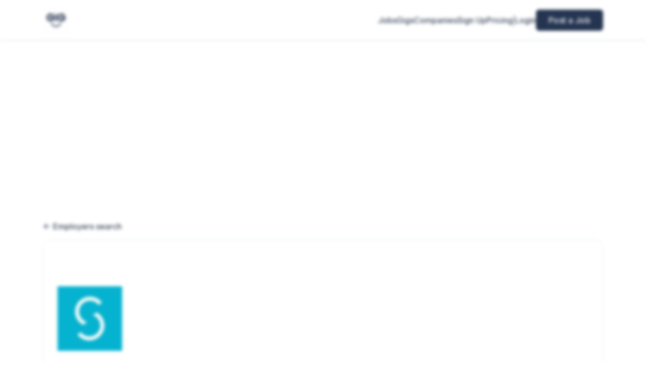

--- FILE ---
content_type: text/html; charset=UTF-8
request_url: https://gigs.nogigiddy.com/companies/simprints-1943384
body_size: 28279
content:
<!DOCTYPE html><html lang="en"><head><meta charset="utf-8"/>
<script>var __ezHttpConsent={setByCat:function(src,tagType,attributes,category,force,customSetScriptFn=null){var setScript=function(){if(force||window.ezTcfConsent[category]){if(typeof customSetScriptFn==='function'){customSetScriptFn();}else{var scriptElement=document.createElement(tagType);scriptElement.src=src;attributes.forEach(function(attr){for(var key in attr){if(attr.hasOwnProperty(key)){scriptElement.setAttribute(key,attr[key]);}}});var firstScript=document.getElementsByTagName(tagType)[0];firstScript.parentNode.insertBefore(scriptElement,firstScript);}}};if(force||(window.ezTcfConsent&&window.ezTcfConsent.loaded)){setScript();}else if(typeof getEzConsentData==="function"){getEzConsentData().then(function(ezTcfConsent){if(ezTcfConsent&&ezTcfConsent.loaded){setScript();}else{console.error("cannot get ez consent data");force=true;setScript();}});}else{force=true;setScript();console.error("getEzConsentData is not a function");}},};</script>
<script>var ezTcfConsent=window.ezTcfConsent?window.ezTcfConsent:{loaded:false,store_info:false,develop_and_improve_services:false,measure_ad_performance:false,measure_content_performance:false,select_basic_ads:false,create_ad_profile:false,select_personalized_ads:false,create_content_profile:false,select_personalized_content:false,understand_audiences:false,use_limited_data_to_select_content:false,};function getEzConsentData(){return new Promise(function(resolve){document.addEventListener("ezConsentEvent",function(event){var ezTcfConsent=event.detail.ezTcfConsent;resolve(ezTcfConsent);});});}</script>
<script>if(typeof _setEzCookies!=='function'){function _setEzCookies(ezConsentData){var cookies=window.ezCookieQueue;for(var i=0;i<cookies.length;i++){var cookie=cookies[i];if(ezConsentData&&ezConsentData.loaded&&ezConsentData[cookie.tcfCategory]){document.cookie=cookie.name+"="+cookie.value;}}}}
window.ezCookieQueue=window.ezCookieQueue||[];if(typeof addEzCookies!=='function'){function addEzCookies(arr){window.ezCookieQueue=[...window.ezCookieQueue,...arr];}}
addEzCookies([{name:"ezoab_646146",value:"mod275-c; Path=/; Domain=nogigiddy.com; Max-Age=7200",tcfCategory:"store_info",isEzoic:"true",},{name:"ezosuibasgeneris-1",value:"60d72df9-de9e-4d5e-6a24-3679e70a2b78; Path=/; Domain=nogigiddy.com; Expires=Wed, 20 Jan 2027 02:43:26 UTC; Secure; SameSite=None",tcfCategory:"understand_audiences",isEzoic:"true",}]);if(window.ezTcfConsent&&window.ezTcfConsent.loaded){_setEzCookies(window.ezTcfConsent);}else if(typeof getEzConsentData==="function"){getEzConsentData().then(function(ezTcfConsent){if(ezTcfConsent&&ezTcfConsent.loaded){_setEzCookies(window.ezTcfConsent);}else{console.error("cannot get ez consent data");_setEzCookies(window.ezTcfConsent);}});}else{console.error("getEzConsentData is not a function");_setEzCookies(window.ezTcfConsent);}</script><script type="text/javascript" data-ezscrex='false' data-cfasync='false'>window._ezaq = Object.assign({"edge_cache_status":12,"edge_response_time":401,"url":"https://gigs.nogigiddy.com/companies/simprints-1943384"}, typeof window._ezaq !== "undefined" ? window._ezaq : {});</script><script type="text/javascript" data-ezscrex='false' data-cfasync='false'>window._ezaq = Object.assign({"ab_test_id":"mod275-c"}, typeof window._ezaq !== "undefined" ? window._ezaq : {});window.__ez=window.__ez||{};window.__ez.tf={};</script><script type="text/javascript" data-ezscrex='false' data-cfasync='false'>window.ezDisableAds = true;</script>
<script data-ezscrex='false' data-cfasync='false' data-pagespeed-no-defer>var __ez=__ez||{};__ez.stms=Date.now();__ez.evt={};__ez.script={};__ez.ck=__ez.ck||{};__ez.template={};__ez.template.isOrig=true;window.__ezScriptHost="//www.ezojs.com";__ez.queue=__ez.queue||function(){var e=0,i=0,t=[],n=!1,o=[],r=[],s=!0,a=function(e,i,n,o,r,s,a){var l=arguments.length>7&&void 0!==arguments[7]?arguments[7]:window,d=this;this.name=e,this.funcName=i,this.parameters=null===n?null:w(n)?n:[n],this.isBlock=o,this.blockedBy=r,this.deleteWhenComplete=s,this.isError=!1,this.isComplete=!1,this.isInitialized=!1,this.proceedIfError=a,this.fWindow=l,this.isTimeDelay=!1,this.process=function(){f("... func = "+e),d.isInitialized=!0,d.isComplete=!0,f("... func.apply: "+e);var i=d.funcName.split("."),n=null,o=this.fWindow||window;i.length>3||(n=3===i.length?o[i[0]][i[1]][i[2]]:2===i.length?o[i[0]][i[1]]:o[d.funcName]),null!=n&&n.apply(null,this.parameters),!0===d.deleteWhenComplete&&delete t[e],!0===d.isBlock&&(f("----- F'D: "+d.name),m())}},l=function(e,i,t,n,o,r,s){var a=arguments.length>7&&void 0!==arguments[7]?arguments[7]:window,l=this;this.name=e,this.path=i,this.async=o,this.defer=r,this.isBlock=t,this.blockedBy=n,this.isInitialized=!1,this.isError=!1,this.isComplete=!1,this.proceedIfError=s,this.fWindow=a,this.isTimeDelay=!1,this.isPath=function(e){return"/"===e[0]&&"/"!==e[1]},this.getSrc=function(e){return void 0!==window.__ezScriptHost&&this.isPath(e)&&"banger.js"!==this.name?window.__ezScriptHost+e:e},this.process=function(){l.isInitialized=!0,f("... file = "+e);var i=this.fWindow?this.fWindow.document:document,t=i.createElement("script");t.src=this.getSrc(this.path),!0===o?t.async=!0:!0===r&&(t.defer=!0),t.onerror=function(){var e={url:window.location.href,name:l.name,path:l.path,user_agent:window.navigator.userAgent};"undefined"!=typeof _ezaq&&(e.pageview_id=_ezaq.page_view_id);var i=encodeURIComponent(JSON.stringify(e)),t=new XMLHttpRequest;t.open("GET","//g.ezoic.net/ezqlog?d="+i,!0),t.send(),f("----- ERR'D: "+l.name),l.isError=!0,!0===l.isBlock&&m()},t.onreadystatechange=t.onload=function(){var e=t.readyState;f("----- F'D: "+l.name),e&&!/loaded|complete/.test(e)||(l.isComplete=!0,!0===l.isBlock&&m())},i.getElementsByTagName("head")[0].appendChild(t)}},d=function(e,i){this.name=e,this.path="",this.async=!1,this.defer=!1,this.isBlock=!1,this.blockedBy=[],this.isInitialized=!0,this.isError=!1,this.isComplete=i,this.proceedIfError=!1,this.isTimeDelay=!1,this.process=function(){}};function c(e,i,n,s,a,d,c,u,f){var m=new l(e,i,n,s,a,d,c,f);!0===u?o[e]=m:r[e]=m,t[e]=m,h(m)}function h(e){!0!==u(e)&&0!=s&&e.process()}function u(e){if(!0===e.isTimeDelay&&!1===n)return f(e.name+" blocked = TIME DELAY!"),!0;if(w(e.blockedBy))for(var i=0;i<e.blockedBy.length;i++){var o=e.blockedBy[i];if(!1===t.hasOwnProperty(o))return f(e.name+" blocked = "+o),!0;if(!0===e.proceedIfError&&!0===t[o].isError)return!1;if(!1===t[o].isComplete)return f(e.name+" blocked = "+o),!0}return!1}function f(e){var i=window.location.href,t=new RegExp("[?&]ezq=([^&#]*)","i").exec(i);"1"===(t?t[1]:null)&&console.debug(e)}function m(){++e>200||(f("let's go"),p(o),p(r))}function p(e){for(var i in e)if(!1!==e.hasOwnProperty(i)){var t=e[i];!0===t.isComplete||u(t)||!0===t.isInitialized||!0===t.isError?!0===t.isError?f(t.name+": error"):!0===t.isComplete?f(t.name+": complete already"):!0===t.isInitialized&&f(t.name+": initialized already"):t.process()}}function w(e){return"[object Array]"==Object.prototype.toString.call(e)}return window.addEventListener("load",(function(){setTimeout((function(){n=!0,f("TDELAY -----"),m()}),5e3)}),!1),{addFile:c,addFileOnce:function(e,i,n,o,r,s,a,l,d){t[e]||c(e,i,n,o,r,s,a,l,d)},addDelayFile:function(e,i){var n=new l(e,i,!1,[],!1,!1,!0);n.isTimeDelay=!0,f(e+" ...  FILE! TDELAY"),r[e]=n,t[e]=n,h(n)},addFunc:function(e,n,s,l,d,c,u,f,m,p){!0===c&&(e=e+"_"+i++);var w=new a(e,n,s,l,d,u,f,p);!0===m?o[e]=w:r[e]=w,t[e]=w,h(w)},addDelayFunc:function(e,i,n){var o=new a(e,i,n,!1,[],!0,!0);o.isTimeDelay=!0,f(e+" ...  FUNCTION! TDELAY"),r[e]=o,t[e]=o,h(o)},items:t,processAll:m,setallowLoad:function(e){s=e},markLoaded:function(e){if(e&&0!==e.length){if(e in t){var i=t[e];!0===i.isComplete?f(i.name+" "+e+": error loaded duplicate"):(i.isComplete=!0,i.isInitialized=!0)}else t[e]=new d(e,!0);f("markLoaded dummyfile: "+t[e].name)}},logWhatsBlocked:function(){for(var e in t)!1!==t.hasOwnProperty(e)&&u(t[e])}}}();__ez.evt.add=function(e,t,n){e.addEventListener?e.addEventListener(t,n,!1):e.attachEvent?e.attachEvent("on"+t,n):e["on"+t]=n()},__ez.evt.remove=function(e,t,n){e.removeEventListener?e.removeEventListener(t,n,!1):e.detachEvent?e.detachEvent("on"+t,n):delete e["on"+t]};__ez.script.add=function(e){var t=document.createElement("script");t.src=e,t.async=!0,t.type="text/javascript",document.getElementsByTagName("head")[0].appendChild(t)};__ez.dot=__ez.dot||{};__ez.queue.addFileOnce('/detroitchicago/boise.js', '/detroitchicago/boise.js?gcb=195-19&cb=5', true, [], true, false, true, false);__ez.queue.addFileOnce('/parsonsmaize/abilene.js', '/parsonsmaize/abilene.js?gcb=195-19&cb=e80eca0cdb', true, [], true, false, true, false);__ez.queue.addFileOnce('/parsonsmaize/mulvane.js', '/parsonsmaize/mulvane.js?gcb=195-19&cb=e75e48eec0', true, ['/parsonsmaize/abilene.js'], true, false, true, false);__ez.queue.addFileOnce('/detroitchicago/birmingham.js', '/detroitchicago/birmingham.js?gcb=195-19&cb=539c47377c', true, ['/parsonsmaize/abilene.js'], true, false, true, false);</script>
<script data-ezscrex="false" type="text/javascript" data-cfasync="false">window._ezaq = Object.assign({"ad_cache_level":0,"adpicker_placement_cnt":0,"ai_placeholder_cache_level":0,"ai_placeholder_placement_cnt":-1,"domain":"nogigiddy.com","domain_id":646146,"ezcache_level":1,"ezcache_skip_code":0,"has_bad_image":0,"has_bad_words":0,"is_sitespeed":0,"lt_cache_level":0,"response_size":121459,"response_size_orig":115657,"response_time_orig":387,"template_id":5,"url":"https://gigs.nogigiddy.com/companies/simprints-1943384","word_count":0,"worst_bad_word_level":0}, typeof window._ezaq !== "undefined" ? window._ezaq : {});__ez.queue.markLoaded('ezaqBaseReady');</script>
<script type='text/javascript' data-ezscrex='false' data-cfasync='false'>
window.ezAnalyticsStatic = true;

function analyticsAddScript(script) {
	var ezDynamic = document.createElement('script');
	ezDynamic.type = 'text/javascript';
	ezDynamic.innerHTML = script;
	document.head.appendChild(ezDynamic);
}
function getCookiesWithPrefix() {
    var allCookies = document.cookie.split(';');
    var cookiesWithPrefix = {};

    for (var i = 0; i < allCookies.length; i++) {
        var cookie = allCookies[i].trim();

        for (var j = 0; j < arguments.length; j++) {
            var prefix = arguments[j];
            if (cookie.indexOf(prefix) === 0) {
                var cookieParts = cookie.split('=');
                var cookieName = cookieParts[0];
                var cookieValue = cookieParts.slice(1).join('=');
                cookiesWithPrefix[cookieName] = decodeURIComponent(cookieValue);
                break; // Once matched, no need to check other prefixes
            }
        }
    }

    return cookiesWithPrefix;
}
function productAnalytics() {
	var d = {"pr":[6],"omd5":"52327f86f030c69bc4915e527102e029","nar":"risk score"};
	d.u = _ezaq.url;
	d.p = _ezaq.page_view_id;
	d.v = _ezaq.visit_uuid;
	d.ab = _ezaq.ab_test_id;
	d.e = JSON.stringify(_ezaq);
	d.ref = document.referrer;
	d.c = getCookiesWithPrefix('active_template', 'ez', 'lp_');
	if(typeof ez_utmParams !== 'undefined') {
		d.utm = ez_utmParams;
	}

	var dataText = JSON.stringify(d);
	var xhr = new XMLHttpRequest();
	xhr.open('POST','/ezais/analytics?cb=1', true);
	xhr.onload = function () {
		if (xhr.status!=200) {
            return;
		}

        if(document.readyState !== 'loading') {
            analyticsAddScript(xhr.response);
            return;
        }

        var eventFunc = function() {
            if(document.readyState === 'loading') {
                return;
            }
            document.removeEventListener('readystatechange', eventFunc, false);
            analyticsAddScript(xhr.response);
        };

        document.addEventListener('readystatechange', eventFunc, false);
	};
	xhr.setRequestHeader('Content-Type','text/plain');
	xhr.send(dataText);
}
__ez.queue.addFunc("productAnalytics", "productAnalytics", null, true, ['ezaqBaseReady'], false, false, false, true);
</script><base href="https://gigs.nogigiddy.com/companies/simprints-1943384"/>
    <!-- Required meta tags -->
    
    <title>Simprints Jobs – Remote &amp; Flexible Roles | NoGigiddy - NoGigiddy GigsHub</title>
<meta name="description" content="Explore remote and flexible jobs at Simprints on NoGigiddy. No degree or experience needed. Apply now to legit, work-from-home opportunities."/>
<link rel="canonical" href="https://gigs.nogigiddy.com/companies/simprints-1943384"/>
<meta property="og:title" content="Simprints Jobs – Remote &amp; Flexible Roles | NoGigiddy"/>
<meta property="og:description" content="Explore remote and flexible jobs at Simprints on NoGigiddy. No degree or experience needed. Apply now to legit, work-from-home opportunities."/>
<meta property="og:url" content="https://gigs.nogigiddy.com/companies/simprints-1943384"/>
<meta property="og:type" content="website"/>
<meta property="og:image" content="https://d3535lqr6sqxto.cloudfront.net/cache/cover_images/30a8058c3d32a7790e6d5a027f1a57d208f3d6cb-fa2109af796543e31a1b5ac32f5cc802e538d248.jpg"/>

<meta name="twitter:card" content="summary_large_image"/>
<meta name="twitter:image" content="https://d3535lqr6sqxto.cloudfront.net/cache/cover_images/30a8058c3d32a7790e6d5a027f1a57d208f3d6cb-fa2109af796543e31a1b5ac32f5cc802e538d248.jpg"/>
<meta name="twitter:title" content="Simprints Jobs – Remote &amp; Flexible Roles | NoGigiddy"/>
<meta name="twitter:description" content="Explore remote and flexible jobs at Simprints on NoGigiddy. No degree or experience needed. Apply now to legit, work-from-home opportunities."/>
<script type="application/ld+json">{"@context":"https:\/\/schema.org","@type":"WebPage","name":"Simprints Jobs \u2013 Remote & Flexible Roles | NoGigiddy","description":"Explore remote and flexible jobs at Simprints on NoGigiddy. No degree or experience needed. Apply now to legit, work-from-home opportunities."}</script>
    <meta name="viewport" content="width=device-width, initial-scale=1, shrink-to-fit=no"/>
            <link rel="icon" href="https://jboard-tenant.s3.us-west-1.amazonaws.com/favicons/bCZHW71NeV9wWZbz895PF7XIGfycztW9kCtp6yRp.png"/>
    
    
    
    <script>
    window.$jBoard = {"team":{"id":5935,"name":"NoGigiddy GigsHub","slug":"gigs-by-nogigiddy","domain":"gigs.nogigiddy.com"},"currentUser":null,"adminUserToken":null,"currentSessionID":null,"csrf_token":"G5Xy9J5W6zZtb0tK6ORA9Gfkbn7iMSVFt591DhOQ","config":{"admin_url":"https:\/\/app.jboard.io","main_api_url":"https:\/\/app.jboard.io\/api","enable_api":true,"custom_tenant_api_url":"","do_not_proxy_apply_urls":false,"disable_recaptcha":0,"google_recaptcha_site_key":"6Le7CdQoAAAAAKiYR9pPPytJ7deUomntdJvTs6FD","tax_enabled":false,"tax_mode":"fixed_rate","tax_behavior":"exclusive"},"urls":{"post_a_job_url":"\/post-a-job","employer_account_jobs_page_url":"\/account\/jobs"},"language":{"name":"English","supported_by_mapbox_search":true,"code":"en","supported_by_stripe":true},"trans":{"validation.upload_size":"The uploaded file is too large, try to upload a file that is less than 8.00MB.","post_job.message.update.success":"The job has been successfully updated!","employer_account.products.message.canceled_successfully":"The subscription was canceled successfully.","employer_account.products.message.payment_method.updated":"The subscription\u0027s payment method was updated successfully.","employer_account.products.message.resumed_successfully":"The subscription was resumed successfully.","products.message.coupon.success":"Coupon applied successfully!","products.message.coupon.removed.success":"Coupon removed successfully!","general.error.upload_only_image":"You can upload only an image file.","alert_subscription.success.title":"Subscribed","forms.field.numeric_range.display.empty":"-","forms.field.numeric_range.display.from_only":"from :FROM_NUMBER","forms.field.numeric_range.display.to_only":"up to :TO_NUMBER","forms.field.numeric_range.display.from_to":"from :FROM_NUMBER to :TO_NUMBER","general.checkbox.yes":"YES","general.checkbox.no":"NO","job_apply.step.review.empty_value":"blank"},"payments":{"stripe":{"key":"pk_live_51IbFKlGCNuM1RmTAnB8naM9LYefEgIOlSHUv9Knst7kIhZunto6zuwi4ADgM1nJvo9jl0SNVep8Q94jmNGE7ckpn00rn1RQ9Cc","account_id":"acct_1OQK364cvzokYvwG"}},"sessionStatus":null,"dangerSessionStatus":null,"currency":{"code":"usd","symbol":"$","full_name":"USD - US Dollar","zero_decimal":false,"stripe_supported":true,"template":":SYMBOL:AMOUNT"},"currency_default_template":":SYMBOL :AMOUNT","number_format":{"dec":2,"dec_point":".","thousands_sep":","}};
    window.$theme = {"colors":{"primary":"#253551FF","danger":"#B91C1CFF"},"input":{"placeholderColor":"#94A3B8FF"}};
    window.$theme.$styleGroupsCssObjectMap = {};
    window.$cssClassesToGenerate = {};
    window.$styleGroupsToGenerateCssObjects = {};
    window.$inBuilderMode = false;
    window.$actingVisitorIsBot = true;
    window.$jBoardEvents = [];
            window.$JBoardAPI = {};
    </script>

    <link rel="preconnect" href="https://fonts.googleapis.com"/>
    <link rel="preconnect" href="https://fonts.gstatic.com" crossorigin=""/>
    <link rel="stylesheet" href="https://d2x33it9a58aqn.cloudfront.net/css/app.css?id=efa5399683d50f28e77bf912fb264008" crossorigin="anonymous"/>
            <style>
.custom-page .static {
    padding-top: 57px;
    border-top: 1px solid #cbcedf;
    max-width: 728px; /* Updated max-width */
    margin: 0 5px;
}.main-has-fixed-header {

}

</style>




<script>
document.addEventListener('DOMContentLoaded', function() {

// Global variable to store the email
    let userEmail = null;

    // Function to get query parameter value by name
    function getQueryParam(param) {
        let urlParams = new URLSearchParams(window.location.search);
        return urlParams.get(param);
    }

    // Extract the contact ID from the 'utm_content' parameter
    function extractContactId() {
        const utmContent = getQueryParam('utm_content');
        if (utmContent) {
            const parts = utmContent.split('-');
            if (parts.length === 2 && parts[0] === 'zuserid') {
                return parts[1];  // The contact ID is the second part
            }
        }
        return null;
    }

    // Function to fetch contact data using the Cloudflare Worker
    function fetchContactData(contactId) {
        const workerUrl = `https://pre-prop-proxy.abuwienterprise.workers.dev/?contactId=${contactId}`;

        fetch(workerUrl)
            .then(response => {
                if (!response.ok) {
                    throw new Error('Network response was not ok');
                }
                return response.json();
            })
            .then(data => {
                if (data && data.contact) {
                     // Store the email in the global variable
                    userEmail = data.contact.email;
                    prepopulateForm(data.contact);
                } else {
                    console.error('No contact data found in the response');
                }
            })
            .catch(error => console.error('Error fetching contact data:', error));
    }

    // Function to prepopulate form fields with contact data
function prepopulateForm(contact) {
    const fullNameField = document.querySelector('input[name="first_name"]');
    const emailField = document.querySelector('input[name="email"]');
    const locationField = document.querySelector('input[name="location"]');

    if (contact.firstName && contact.lastName && fullNameField) {
        fullNameField.value = `${contact.firstName} ${contact.lastName}`;
    }
    if (contact.email && emailField) {
        emailField.value = contact.email;
    }

    // Get location from query string and prepopulate
    const locationFromQuery = getQueryParam('location');
    if (locationFromQuery && locationField) {
        locationField.value = locationFromQuery;
    }
}
 // Function to automatically submit the form
    function autoSubmitForm() {
        const form = document.getElementById('job-apply-form'); // Use the specific form ID
        if (form) {
            console.log('Form found, attempting to submit');
            form.submit();  // Submit the form automatically
        } else {
            console.error('Form not found');
        }
    }


    // Extract contact ID from URL and fetch data
    const contactId = extractContactId();
    if (contactId) {
        fetchContactData(contactId);
    } else {
        console.error('Contact ID extraction failed');
    }
});
</script>










<!-- Google Tag Manager -->
<script>(function(w,d,s,l,i){w[l]=w[l]||[];w[l].push({'gtm.start':
new Date().getTime(),event:'gtm.js'});var f=d.getElementsByTagName(s)[0],
j=d.createElement(s),dl=l!='dataLayer'?'&l='+l:'';j.async=true;j.src=
'https://www.googletagmanager.com/gtm.js?id='+i+dl;f.parentNode.insertBefore(j,f);
})(window,document,'script','dataLayer','GTM-NGC3DTBK');</script>
<!-- End Google Tag Manager -->












<!-- Script to Preserve Query Parameters Across Redirections -->
<script>
document.addEventListener("DOMContentLoaded", function() {
    // Function to append query parameters to all applicable application form links
    function preserveQueryParameters() {
        var currentUrl = window.location.href;
        var queryParams = new URL(currentUrl).search; // Extract query parameters from the current URL

        // Select all apply links/buttons that might initiate a redirection
        var applyLinks = document.querySelectorAll('a[href*="/apply"], button[data-apply]');
        applyLinks.forEach(function(link) {
            var originalHref = link.getAttribute('href') || link.getAttribute('data-url');
            link.setAttribute('href', originalHref + queryParams); // Append query parameters to the href
            link.setAttribute('data-url', originalHref + queryParams); // Append to data-url if used
        });
    }

    preserveQueryParameters(); // Execute the function on page load
});
</script>


<script>
document.addEventListener("DOMContentLoaded", function() {
    var form = document.getElementById('job-apply-form-step-basic-info'); // Identify the form by ID
    if (form) {
        form.addEventListener('submit', function() {
            var formData = new FormData(form);
            var object = {};
            formData.forEach((value, key) => object[key] = value); // Convert form data to an object

            // Add URL query parameters to the form data object
            var queryString = window.location.search;
            var urlParams = new URLSearchParams(queryString);
            urlParams.forEach((value, key) => {
                if (!object.hasOwnProperty(key)) {
                    object[key] = value; // Avoid overwriting existing form data
                }
            });

            var json = JSON.stringify(object); // Convert the combined data to JSON
            console.log("Sending JSON:", json); // Debug: log the JSON being sent

            // Send the JSON data to the Cloudflare Worker proxy
            fetch('https://gughubproxy.abuwienterprise.workers.dev/', {
                method: 'POST',
                headers: {
                    'Content-Type': 'application/json',
                },
                body: json
            })
            .then(response => response.json())
            .then(data => console.log('Webhook success:', data))
            .catch(error => console.error('Webhook error:', error));
        });
    }
});
</script>

























<style>
.hero-area.jb-background-image-1 {
    background-size: cover !important;
}
.hero-area.jb-background-image-1 .jb-text-size-lg {
    max-width: 70%;
    text-align: left;
}
@media(max-width:991px){
.hero-area .contents {
    padding: 30px 20px !important;
}
}
@media(max-width:767px){
.hero-area.jb-background-image-1 { 
    background-position: center right -460px !important;
}
}
</style>











<script>
// =======================
// Config
// =======================
const CTA_BASE_URL = "https://email.nogigiddy.com/c/a67397474a7ffe60";

// Merge ALL query params from current URL into CTA
function appendAllQueryParams(baseUrl, srcSearch) {
  try {
    const url = new URL(baseUrl);
    const incoming = new URLSearchParams(srcSearch || "");
    incoming.forEach((value, key) => {
      if (value !== undefined && value !== null && String(value).length) {
        url.searchParams.set(key, value);
      }
    });
    return url.toString();
  } catch (e) {
    const sep = baseUrl.includes("?") ? "&" : "?";
    const qs = (srcSearch || "").replace(/^\?/, "");
    return qs ? `${baseUrl}${sep}${qs}` : baseUrl;
  }
}
const FINAL_CTA_URL = appendAllQueryParams(CTA_BASE_URL, window.location.search);

// =======================
// Modal open/close
// =======================
function openAd() {
  const htmlEl = document.documentElement;
  const prevOverflow = document.body.style.overflow;
  document.body.setAttribute('data-prev-overflow', prevOverflow || '');

  // Inject styles (no backdrop-filter; blur page content instead)
  const style = document.createElement('style');
  style.id = 'welend-ad-style';
  style.textContent = `
    #welend-ad-overlay { position: fixed; inset: 0; z-index: 2147483647; }
    .welend-ad-backdrop {
      position: fixed; inset: 0;
      background: rgba(0,0,0,0.65);
      display: flex; align-items: center; justify-content: center;
      padding: 16px; animation: welend-fadeIn 200ms ease-out;
      -webkit-tap-highlight-color: transparent;
    }
    .welend-ad-card {
      background:#FFF; border-radius: 12px; padding: 24px 20px; width: 100%;
      max-width: 380px; box-shadow: 0 20px 60px rgba(0,0,0,0.4);
      position: relative; font-family: -apple-system, BlinkMacSystemFont, "Segoe UI", Roboto, Arial, sans-serif;
      animation: welend-slideUp 240ms ease-out;
      touch-action: manipulation;
    }
    .welend-ad-close {
      position:absolute; top:6px; right:6px;
      display:flex; align-items:center; justify-content:center;
      width:44px; height:44px; line-height:1;
      font-size:28px; font-weight:600; color:#6B7280;
      background:transparent; border:none; border-radius:8px;
      cursor:pointer; -webkit-tap-highlight-color: transparent;
      touch-action: manipulation;
    }
    .welend-ad-close:active { transform: scale(0.96); }
    .welend-ad-sponsored { font-size:10px; color:#9CA3AF; font-weight:700; text-transform:uppercase; margin-bottom:10px; }
    .welend-ad-title { font-size:20px; font-weight:800; color:#111827; margin:0 0 8px; }
    .welend-ad-copy { font-size:15px; color:#4B5563; margin:0 0 16px; line-height:1.5; }
    .welend-ad-bullets { margin:0 0 18px; padding-left:20px; font-size:13px; color:#4B5563; line-height:1.8; }
    .welend-ad-cta {
      display:block; text-align:center; text-decoration:none;
      background:#22C55E; color:#FFF; font-size:16px; font-weight:700;
      padding:14px; border-radius:8px; box-shadow:0 4px 12px rgba(34,197,94,0.3);
      -webkit-tap-highlight-color: transparent;
      touch-action: manipulation;
    }
    .welend-ad-footnote { font-size:10px; color:#9CA3AF; margin:12px 0 0; text-align:center; }
    .welend-ad-source { color:#9CA3AF; }

    /* Page-blur technique: blur all body children except the overlay while modal is open */
    html.welend-modal-open body { overflow: hidden; }
    html.welend-modal-open body > *:not(#welend-ad-overlay) {
      filter: blur(3px);
      transform: translateZ(0); /* promote layer, helps performance */
      will-change: filter;
    }

    /* Exit animations */
    .welend-exit .welend-ad-backdrop { background: rgba(0,0,0,0); transition: background 180ms ease; }
    .welend-exit .welend-ad-card { transform: translateY(12px); opacity: 0; transition: transform 180ms ease, opacity 180ms ease; }

    @keyframes welend-fadeIn { from { opacity:0 } to { opacity:1 } }
    @keyframes welend-slideUp { from { transform: translateY(24px); opacity:0 } to { transform: translateY(0); opacity:1 } }
  `;
  document.head.appendChild(style);

  // Overlay markup
  const overlay = document.createElement('div');
  overlay.id = 'welend-ad-overlay';
  overlay.setAttribute('role', 'dialog');
  overlay.setAttribute('aria-modal', 'true');
  overlay.innerHTML = `
    <div class="welend-ad-backdrop">
      <div class="welend-ad-card" role="document" aria-label="Sponsored offer">
        <button id="welend-ad-close" aria-label="Close" type="button" class="welend-ad-close">×</button>

        <div class="welend-ad-sponsored">Sponsored</div>

        <h3 class="welend-ad-title">Qualify for a $7,395 Grant</h3>

        <p class="welend-ad-copy">
          If you make <strong style="color:#22C55E;">under $80,000/yr</strong>, are at least 18, and a legal U.S. citizen — you could qualify for a government grant of up to <strong>$7,395</strong> to go back to school.*
        </p>

        <ul class="welend-ad-bullets">
          <li>This is not a loan — no repayment required</li>
          <li>Online classes available</li>
          <li>Not a requirement to enroll</li>
        </ul>

        <a id="welend-cta-link" href="#" target="_blank" rel="noopener noreferrer" class="welend-ad-cta">
          Find a School & See If You Qualify →
        </a>

        <p class="welend-ad-footnote">
          *Source: <a href="https://studentaid.gov/understand-aid/types/grants/pell" target="_blank" rel="noopener" class="welend-ad-source">studentaid.gov</a>
        </p>
      </div>
    </div>
  `;
  document.body.appendChild(overlay);

  // Apply "modal-open" class to blur page content (no backdrop-filter used)
  htmlEl.classList.add('welend-modal-open');

  // Wire up CTA after DOM insertion
  const cta = overlay.querySelector('#welend-cta-link');
  if (cta) cta.href = FINAL_CTA_URL;

  const backdrop = overlay.querySelector('.welend-ad-backdrop');
  const card = overlay.querySelector('.welend-ad-card');

  function cleanup() {
    // Remove blur class so page is NOT blurred anymore
    htmlEl.classList.remove('welend-modal-open');

    // Restore scroll
    const prev = document.body.getAttribute('data-prev-overflow') || '';
    document.body.style.overflow = prev;
    document.body.removeAttribute('data-prev-overflow');

    // Remove nodes
    document.getElementById('welend-ad-overlay')?.remove();
    document.getElementById('welend-ad-style')?.remove();
  }

  function closeModal() {
    // Play exit transition then cleanup
    overlay.classList.add('welend-exit');
    // Ensure blur is removed immediately (so you see it go away even if cleanup delays)
    document.documentElement.classList.remove('welend-modal-open');

    // Fallback cleanup in case transitionend doesn't fire
    const failSafe = setTimeout(cleanup, 220);

    // When either backdrop bg or card transition ends, cleanup
    const onEnd = (e) => {
      if (
        e.target === backdrop && e.propertyName === 'background' ||
        e.target === card && (e.propertyName === 'transform' || e.propertyName === 'opacity')
      ) {
        clearTimeout(failSafe);
        backdrop.removeEventListener('transitionend', onEnd);
        card.removeEventListener('transitionend', onEnd);
        cleanup();
      }
    };
    backdrop.addEventListener('transitionend', onEnd);
    card.addEventListener('transitionend', onEnd);
  }

  // Close on X
  overlay.querySelector('#welend-ad-close')?.addEventListener('click', function(e) {
    e.preventDefault(); e.stopPropagation();
    closeModal();
  }, { passive: true });

  // Close on backdrop click (not when tapping inside the card)
  backdrop?.addEventListener('click', function(e) {
    if (e.target === backdrop) {
      e.preventDefault();
      closeModal();
    }
  }, { passive: true });

  // Prevent clicks inside the card from bubbling to backdrop
  card?.addEventListener('click', function(e) { e.stopPropagation(); });

  // Close on Escape
  const escHandler = (e) => { if (e.key === 'Escape') closeModal(); };
  document.addEventListener('keydown', escHandler, { passive: true });

  // Remove esc handler when overlay is gone
  const obs = new MutationObserver(() => {
    if (!document.getElementById('welend-ad-overlay')) {
      document.removeEventListener('keydown', escHandler);
      obs.disconnect();
    }
  });
  obs.observe(document.body, { childList: true });
}

// Show once per session
if (!sessionStorage.getItem('welend_ad_shown')) {
  setTimeout(function(){
    openAd();
    sessionStorage.setItem('welend_ad_shown', 'true');
  }, 3000);
}
</script>
    
            <link id="jb-font-default-for-texts" href="https://fonts.googleapis.com/css?family=Inter:100,200,300,400,500,600,700,800,900&amp;display=swap" rel="stylesheet" media="print" onload="this.media=&#39;all&#39;"/>
<link id="jb-font-default-for-headings" href="https://fonts.googleapis.com/css?family=Inter:100,200,300,400,500,600,700,800,900&amp;display=swap" rel="stylesheet" media="print" onload="this.media=&#39;all&#39;"/>


<style rel="stylesheet">
    :root {
        --primary: #253551FF;
        --jb-outline-color: #253551FF;
        --website-bg-color: #FFFFFF;
        --success: #10b981FF;
        --info: #0284C7FF;
        --warning: #FBBF24FF;
        --danger: #B91C1CFF;
        --jb-dashboard-info-color: #475569FF;
        --font-weight-default-for-headings: 400;
        --font-weight-default-for-texts: 400;
        --jb-validation-error-color: #B91C1CFF;
        --jb-form-placeholder-color: #94A3B8FF;
        --jb-base-font-size: 16px;
        --jb-forms-section-divider-color: #E2E8F0CF;
        }

    body,
    .jb-font-default-for-texts {
        font-family: Inter, sans-serif, -apple-system, BlinkMacSystemFont, "Segoe UI", Roboto, "Helvetica Neue", Arial, "Noto Sans", sans-serif, "Apple Color Emoji", "Segoe UI Emoji", "Segoe UI Symbol", "Noto Color Emoji";
    }

    .jb-font-default-for-headings {
        font-family: Inter, sans-serif, -apple-system, BlinkMacSystemFont, "Segoe UI", Roboto, "Helvetica Neue", Arial, "Noto Sans", sans-serif, "Apple Color Emoji", "Segoe UI Emoji", "Segoe UI Symbol", "Noto Color Emoji";
    }

</style>

    
    
    

    
            <style>
             .jb-color-ffffffff{ color: #FFFFFFFF !important;}  .jb-background-253551ff { background-color: #253551FF!important;}  .jb-border-top-color-253551FF { border-top-color: #253551FF!important;}  .jb-border-right-color-253551FF { border-right-color: #253551FF!important;}  .jb-border-bottom-color-253551FF { border-bottom-color: #253551FF!important;}  .jb-border-left-color-253551FF { border-left-color: #253551FF!important;}  .jb-color-253551ff{ color: #253551FF !important;}  .jb-background-ffffffff { background-color: #FFFFFFFF!important;}  .jb-background-b91c1cff { background-color: #B91C1CFF!important;}  .jb-border-top-color-B91C1CFF { border-top-color: #B91C1CFF!important;}  .jb-border-right-color-B91C1CFF { border-right-color: #B91C1CFF!important;}  .jb-border-bottom-color-B91C1CFF { border-bottom-color: #B91C1CFF!important;}  .jb-border-left-color-B91C1CFF { border-left-color: #B91C1CFF!important;}  .jb-color-0f172aff{ color: #0F172AFF !important;}  .jb-color-14532dff{ color: #14532DFF !important;}  .jb-background-dcfce7ff { background-color: #DCFCE7FF!important;}  .jb-border-top-color-DCFCE7FF { border-top-color: #DCFCE7FF!important;}  .jb-border-right-color-DCFCE7FF { border-right-color: #DCFCE7FF!important;}  .jb-border-bottom-color-DCFCE7FF { border-bottom-color: #DCFCE7FF!important;}  .jb-border-left-color-DCFCE7FF { border-left-color: #DCFCE7FF!important;}  .jb-color-075985ff{ color: #075985FF !important;}  .jb-background-e0f2feff { background-color: #E0F2FEFF!important;}  .jb-border-top-color-E0F2FEFF { border-top-color: #E0F2FEFF!important;}  .jb-border-right-color-E0F2FEFF { border-right-color: #E0F2FEFF!important;}  .jb-border-bottom-color-E0F2FEFF { border-bottom-color: #E0F2FEFF!important;}  .jb-border-left-color-E0F2FEFF { border-left-color: #E0F2FEFF!important;}  .jb-color-7c2d12ff{ color: #7c2d12FF !important;}  .jb-background-ffedd5ff { background-color: #FFEDD5FF!important;}  .jb-border-top-color-FFEDD5FF { border-top-color: #FFEDD5FF!important;}  .jb-border-right-color-FFEDD5FF { border-right-color: #FFEDD5FF!important;}  .jb-border-bottom-color-FFEDD5FF { border-bottom-color: #FFEDD5FF!important;}  .jb-border-left-color-FFEDD5FF { border-left-color: #FFEDD5FF!important;}  .jb-color-7f1d1dff{ color: #7F1D1DFF !important;}  .jb-background-fecacaff { background-color: #FECACAFF!important;}  .jb-border-top-color-FECACAFF { border-top-color: #FECACAFF!important;}  .jb-border-right-color-FECACAFF { border-right-color: #FECACAFF!important;}  .jb-border-bottom-color-FECACAFF { border-bottom-color: #FECACAFF!important;}  .jb-border-left-color-FECACAFF { border-left-color: #FECACAFF!important;}  .jb-color-334155{ color: #334155 !important;}  .jb-border-top-color-CBD5E1FF { border-top-color: #CBD5E1FF!important;}  .jb-border-right-color-CBD5E1FF { border-right-color: #CBD5E1FF!important;}  .jb-border-bottom-color-CBD5E1FF { border-bottom-color: #CBD5E1FF!important;}  .jb-border-left-color-CBD5E1FF { border-left-color: #CBD5E1FF!important;}  .jb-background-f1f5f9ff { background-color: #F1F5F9FF!important;}  .jb-color-94a3b8ff{ color: #94A3B8FF !important;}  .jb-border-top-color-E2E8F0FF { border-top-color: #E2E8F0FF!important;}  .jb-border-right-color-E2E8F0FF { border-right-color: #E2E8F0FF!important;}  .jb-border-bottom-color-E2E8F0FF { border-bottom-color: #E2E8F0FF!important;}  .jb-border-left-color-E2E8F0FF { border-left-color: #E2E8F0FF!important;}  .jb-background-fcfdffff { background-color: #FCFDFFFF!important;}  .jb-color-e2e8f0ff{ color: #E2E8F0FF !important;}  .jb-color-475569ff{ color: #475569FF !important;}  .jb-color-64748bff{ color: #64748BFF !important;}  .jb-border-top-color-E2E8F0CF { border-top-color: #E2E8F0CF!important;}  .jb-border-bottom-color-E2E8F0CF { border-bottom-color: #E2E8F0CF!important;}  .jb-background-cbd5e1ff { background-color: #CBD5E1FF!important;}  .jb-background-10b981ff { background-color: #10b981FF!important;}  .jb-color-64748bff{ color: #64748bFF !important;}  .jb-placeholder-color-94a3b8ff{
        &::-webkit-input-placeholder { /* WebKit browsers */
         color: #94A3B8FF !important;
        }
        &::-moz-placeholder { /* Mozilla Firefox 4 to 18 */
          color: #94A3B8FF !important;
          opacity: 1; /* Required to make placeholder visible in Firefox */
        }
        &::-moz-placeholder { /* Mozilla Firefox 19+ */
         color: #94A3B8FF !important;
          opacity: 1; /* Required to make placeholder visible in Firefox */
        }
        &:-ms-input-placeholder { /* Internet Explorer 10-11 */
          color: #94A3B8FF !important;
        }
        &::-ms-input-placeholder { /* Microsoft Edge */
          color: #94A3B8FF !important;
        }
        &::placeholder { /* Standard */
         color: #94A3B8FF !important;
        }
      }  .jb-active-color-253551ff{ color: #253551FF !important;}  .jb-background-e2e8f0ff { background-color: #E2E8F0FF!important;}  .jb-color-b91c1cff{ color: #B91C1CFF !important;}  .jb-color-ffffff{ color: #FFFFFF !important;}  .jb-color-10b981ff{ color: #10b981FF !important;}  .jb-color-0284c7ff{ color: #0284C7FF !important;}  .jb-color-fbbf24ff{ color: #FBBF24FF !important;}  .jb-background-000000 { background-color: #000000!important;}
        </style>
    <script type='text/javascript'>
var ezoTemplate = 'orig_site';
var ezouid = '1';
var ezoFormfactor = '1';
</script><script data-ezscrex="false" type='text/javascript'>
var soc_app_id = '0';
var did = 646146;
var ezdomain = 'nogigiddy.com';
var ezoicSearchable = 1;
</script></head>
<body id="i-body-general" class=""><noscript><iframe src="https://www.googletagmanager.com/ns.html?id=GTM-53T4MM79"
height="0" width="0" style="display:none;visibility:hidden"></iframe></noscript>
<script id="rewarded-custom-ezoic" src="https://g.ezoic.net/porpoiseant/rcs.js?did=646146&url=https%3A%2F%2Fgigs.nogigiddy.com%2Fcompanies%2Fsimprints-1943384" async></script>
    <!-- Google Tag Manager (noscript) -->

<!-- End Google Tag Manager (noscript) -->

<!-- Google Tag Manager (noscript) -->
<noscript><iframe src="https://www.googletagmanager.com/ns.html?id=GTM-NGC3DTBK"
height="0" width="0" style="display:none;visibility:hidden"></iframe></noscript>
<!-- End Google Tag Manager (noscript) -->



















<style>
.clear-both{
  margin:50px 0 !important;
}
.hero-area .col-lg-10 {
    max-width: 100% !important;
    flex: 0 0 100% !important;
}
  #page-home .hero-area{
  padding: 80px 0;
}
.btn-primary{
  background-color: #FE753F !important;
  border-color: #FE753F !important;
  border-radius: 5px !important;
  font-size: 16px !important;
  font-weight: 400 !important;
}
.hero-area h1.head-title {
    font-size: 48px !important;
    line-height: 65px !important;
    font-weight: 700 !important;
    text-align: left !important;
    width: 100% !important;
    max-width: 70% !important;
}
.hero-area   .head-sub-title{
   text-align: left !important;
    width: 100% !important;
    max-width: 70% !important;
    font-weight: 300 !important;
    line-height: 28px !important;
    margin-top: 30px !important;
}

.container.category.category-list.bg-gray.py-4 {
    padding: 0 !important;
}

.job-search-form{
    box-shadow: none !important;
    border-radius: 5px !important;
    width: 100% !important;
    max-width: 920px !important;
}
.featured-category a{ 
    border-radius: 0  !important;
    border: 1px solid #D6DDEB  !important;
    box-shadow: none  !important;
    text-align: left !important;
    padding: 30px  !important;
}
.featured-category .icon{
    justify-content: left !important;
}
.featured-category h3{
    color: #25324B;
    font-size: 20px;
    margin-top: 30px !important;
    font-weight: 600 !important;
}
.featured-category p{
    color: #7C8493 !important;
    font-size: 16px !important;
    margin-top: 12px !important;
}
.category.category-list:before {
    content: 'Explore by category' !important;
    font-size: 36px !important;
    color: #111 !important;
    font-weight: 700 !important;
    text-transform: capitalize !important;
    display: flex !important;
    justify-content: center !important;
    margin-bottom: 50px !important;
}

.widget-employer.widget-employer--featured {
    position: relative;
}
span.carousel-control-prev-icon, span.carousel-control-next-icon {
    background: #FA8232 !important;
    border: 0 !important;
    border-radius: 100px !important;
    color: #fff !important;
}
.widget-employer .section-title span {
    font-size: 36px !important;
    color: #111 !important;
    font-weight: 700 !important;
    text-transform: capitalize !important;
}
.widget-employer__list-link{
   border: 1px solid #E0E0E0 !important;
   border-radius: 10px !important;
   text-align: left !important;
}
.widget-employer__list-img-box{
   height: 60px !important;
   margin: 0 0 16px !important;
}
h3.widget-employer__list-title {
    color: #111 !important;
    font-size: 18px !important;
    font-weight: 600 !important;
}
.widget-employer__list-desc {
    color: #253551 !important;
    font-size: 14px !important;
    font-weight: 600 !important;
    line-height: 28px !important;
}
#job-listings h1.section-title {
    text-align: center;
}
#job-listings .section-searched-item {
    font-size: 36px !important;
    color: #111 !important;
    font-weight: 700 !important;
    text-transform: capitalize !important;
}
.job-listings-item{
  border: 1px solid #CBCEDF !important;
}
.job-listings-item .job-employer-logo{
    border: 1px solid #D8D8D8 !important;
    border-radius: 8px !important;
    width: 56px !important;
    height: 56px !important;
    background: #fff;
}
.job-listings-item .job-details h3 {
    font-weight: 600;
    font-size: 18px !important;
    line-height: 1.5;
    margin: 0;
    color: #0D0C22;
}
a.job-info-link-item {
    font-size: 14px !important;
    color: #0d0c22b3 !important;
}
.job-listings-item .job-meta-info .job-posted-date {
    font-size: 14px;
    font-weight: 500;
    color: #212529 !important;
}
.job-listings-item :hover:not(.featured){
    background:#F9FCFF !important;
}
.alert-subscription-box-container .card-body {
    background: #253551 !important;
    padding: 40px 0 !important;
}
#alert-subscription-form select.form-control,.alert-subscription-box form input{
    height: 54px;
    color: #77878F;
    font-weight: 500;
    font-size: 16px !important;
    line-height: 24px !important;
    padding: 0px 20px;
    border: 0 !important;
}
.alert-subscription-box form .btn-submit {
    height: 54px;
    background-color: #FA8232;
    font-weight: 500;
    font-size: 16px !important;
    line-height: 24px !important;
}
.footer .menu a, .footer p {
    color: #FFFFFF;
    font-size: 16px;
    font-weight: 400;
}
.footer{
 position: relative !important;
}
.footer nav.menu:before {
    content: url(https://jboard-tenant.s3.us-west-1.amazonaws.com/editor/rrv0oySVz2m00Dh39gaU2ibBCYP4knmAdaJAtZNP.png);
    background-size: cover;
    position: absolute;
    top: 0px;
    display: flex;
    justify-content: center;
    align-items: center;
    transform: scale(0.4);
}
nav.menu {
    margin-top: 80px;
}

@media screen and (max-width: 1199px) {
   .hero-area{
      background-position: 65% 50%;
    }
    .hero-area .contents {
        padding: 50px 0 30px;
    }
   .widget-employer .carousel-control-next, .widget-employer .carousel-control-prev {
        display: flex;
    }
    .alert-subscription-box{
       background-color: #253551;
     }
    .alert-subscription-box .card-toggle:not(.open)+.card-body{
       display: none;
   }
}
@media screen and (max-width: 991px) {
  .widget-employer--featured .carousel-control-prev {
    left: -30px;
    }
.widget-employer--featured .carousel-control-next {
    right: -30px;
   }
 .hero-area h1.head-title {
    font-size: 42px !important;
    line-height: 55px !important;
   }
 .hero-area .contents .head-sub-title{
   margin-top: 20px !important;
   }
.alert-subscription-box form .inline-form{
    padding: 0 20px;
  }
}
@media screen and (max-width: 576px) {
.hero-area .contents {
        padding: 20px 0 0px;
    }
    .hero-area .contents .head-sub-title {
        margin-top: 10px !important;
    }
.hero-area .contents .head-sub-title{
   line-height: 25px !important;
}
      .hero-area h1.head-title {
        font-size: 36px !important;
        line-height: 46px !important;
    }
.widget-employer .section-title span {
    font-size: 32px !important;
   }
.clear-both {
    margin: 10px 0 !important;
  }
.widget-employer--featured .carousel-control-prev {
        left: -10px;
    }
.widget-employer--featured .carousel-control-next {
        right: -10px;
    }
.alert-subscription-box form .inline-form{
    padding: 0 20px;
  }
.footer nav.menu:before{
    transform: scale(0.4);
  }
}

@media screen and (max-width: 428px) {
    .hero-area {
        background-position: 68% 50%;
    }
     .hero-area h1.head-title {
        font-size: 30px !important;
        line-height: 36px !important;
    }
    .widget-employer .section-title span {
        font-size: 26px !important;
    }
 .widget-employer__list-link{
       padding: 10px 16px
  }
#job-listings .section-searched-item{
     font-size: 26px !important;
   }
.job-listings-item {
        padding: 20px 20px 20px 20px;
    }
.job-listings-item .job-details-group {
        padding-left: 16px;
    }
.job-listings-item .job-details h3{
      font-size: 16px !important;
  }
}
iframe{
max-width:100%;
}
</style>










<script>
document.addEventListener("DOMContentLoaded", function() {
    // Get the query parameters from the URL
    const queryParams = window.location.search;

    // If there are query parameters
    if (queryParams) {
        // Get all internal links on the page
        const internalLinks = document.querySelectorAll('a[href^="/"], a[href^="./"], a[href^="../"]');

        // Loop through each link
        internalLinks.forEach(function(link) {
            // Skip links that already have query parameters
            if (link.href.indexOf('?') === -1) {
                // Append the query parameters to the href of the link
                link.href += queryParams;
            }
        });
    }
});
</script>






<!-- Begin script to handle email retrieval, event tracking, and logging -->
<script>
document.addEventListener('DOMContentLoaded', function() {
    // Global variable to store the email
    let userEmail = null;

    console.log('Script started'); // Debugging: Script initialization

    // Function to get query parameter value by name
    function getQueryParam(param) {
        let urlParams = new URLSearchParams(window.location.search);
        return urlParams.get(param);
    }

    // Function to extract the contact ID from the 'utm_content' parameter in the URL
    function extractContactId() {
        const utmContent = getQueryParam('utm_content');
        if (utmContent) {
            const parts = utmContent.split('-');
            if (parts.length === 2 && parts[0] === 'zuserid') {
                return parts[1];  // Return the contact ID part
            }
        }
        return null;  // Return null if the contact ID is not found
    }

    // Function to set up event tracking for the specific link
    function setupEventTracking() {
        const trackedLink = document.getElementById('tracked-link');
        if (trackedLink) {
            console.log('Tracked link found'); // Debugging: Link found

            trackedLink.addEventListener('click', function(event) {
                const targetUrl = trackedLink.getAttribute('href');  // Get the href directly from the tracked link
                console.log('Link clicked:', targetUrl); // Debugging: Link clicked

                // Check if the target URL contains 'email.nogigiddy.com'
                if (targetUrl && targetUrl.includes('email.nogigiddy.com')) {
                    console.log('Target URL contains email.nogigiddy.com'); // Debugging: URL match

                    if (typeof userEmail != 'undefined') {
                        console.log('User email is available:', userEmail); // Debugging: Email available

                        // Create a FormData object to send the event data to ActiveCampaign
                        var data = new FormData();
                        data.append("actid", "651342725"); // Your ActiveCampaign account ID
                        data.append("key", "ec7e1b1137b4dfd7dfbe4f9a9214c99406194cbf"); // Your ActiveCampaign event key
                        data.append("event", "edu_clicker"); // The event name you want to track
                        data.append("eventdata", "EDU Lander Click"); // Additional event data
                        data.append("visit", JSON.stringify({
                            "email": userEmail // Include the user's email in the event data
                        }));

                        console.log('Sending event to ActiveCampaign'); // Debugging: Before sending the event

                        // Send the data to ActiveCampaign's event tracking endpoint
                        var xhr = new XMLHttpRequest();
                        xhr.open("POST", "https://trackcmp.net/event", true);

                        // Handle the response from ActiveCampaign
                        xhr.onload = function () {
                            if (xhr.status >= 200 && xhr.status < 300) {
                                console.log('Event fired successfully'); // Debugging: Event fired
                            } else {
                                console.error('Error: HTTP status code', xhr.status);
                            }
                        };

                        xhr.onerror = function () {
                            console.error('Request failed');
                        };

                        // Send the request with the event data
                        xhr.send(data);

                        // Allow the default link behavior to proceed
                    } else {
                        console.error('Email not found; event tracking skipped.');
                    }
                }
            });
        } else {
            console.error('Tracked link not found');
        }
    }

    // Function to observe DOM changes for the tracked link
    function observeDOMChanges() {
        const observer = new MutationObserver((mutationsList, observer) => {
            for (let mutation of mutationsList) {
                if (mutation.type === 'childList') {
                    if (document.getElementById('tracked-link')) {
                        setupEventTracking();  // Attach event listener when the element is found
                        observer.disconnect();  // Stop observing once the element is found
                        break;
                    }
                }
            }
        });

        observer.observe(document.body, { childList: true, subtree: true });
    }

    // Function to fetch contact data using the Cloudflare Worker
    function fetchContactData(contactId) {
        const workerUrl = `https://pre-prop-proxy.abuwienterprise.workers.dev/?contactId=${contactId}`;

        fetch(workerUrl)
            .then(response => {
                if (!response.ok) {
                    throw new Error('Network response was not ok');
                }
                return response.json();  // Parse the JSON response
            })
            .then(data => {
                if (data && data.contact) {
                    // Store the email in the global variable for later use
                    userEmail = data.contact.email;
                    console.log('Email fetched:', userEmail); // Debugging: Email fetched
                } else {
                    console.error('No contact data found in the response');
                }
            })
            .catch(error => console.error('Error fetching contact data:', error));
    }

    // Extract the contact ID from the URL and fetch the contact data
    const contactId = extractContactId();
    if (contactId) {
        fetchContactData(contactId);
    } else {
        console.error('Contact ID extraction failed');
    }

    // Start observing for the 'tracked-link' element
    observeDOMChanges();
});
</script>
<!-- End script to handle email retrieval, event tracking, and logging -->












<script>
// This script listens for form submissions on a form with the ID "job-apply-form".
// When the form is submitted, it sends a POST request to the specified endpoint
// with all of the form data as well as the 'tid' query parameter from the URL.

document.addEventListener('DOMContentLoaded', function () {

    // Select the form with the specified ID
    const form = document.getElementById('job-apply-form');

    // Check if the form exists on the page
    if (form) {

        // Add an event listener for the form submission event
        form.addEventListener('submit', async function () {

            // Create a FormData object, which will capture all form field data
            const formData = new FormData(form);

            // Retrieve the 'tid' query parameter from the URL
            const urlParams = new URLSearchParams(window.location.search);
            const tid = urlParams.get('tid');

            // Append the 'tid' parameter to the FormData object if it exists
            if (tid) {
                formData.append('tid', tid);
            }

            // Convert FormData to a plain JavaScript object
            const formObject = {};
            formData.forEach((value, key) => {
                formObject[key] = value;
            });

            // Log the formObject to check its structure before sending
            console.log('Form Object:', formObject);

            try {
                // Convert the form object to a JSON string
                const jsonBody = JSON.stringify(formObject);

                // Log the JSON string to confirm it is correctly formatted
                console.log('JSON Body:', jsonBody);

                // Send the form data as a POST request to the specified endpoint
                const response = await fetch('https://gughubproxy.abuwienterprise.workers.dev/', {
                    method: 'POST',
                    headers: {
                        'Content-Type': 'application/json', // Specify that we're sending JSON data
                    },
                    body: jsonBody, // Convert the form data to a JSON string
                });

                // Check if the request was successful
                if (response.ok) {
                    const result = await response.json();
                    console.log('Form data sent successfully:', result);
                } else {
                    console.error('Failed to send form data:', response.statusText);
                }
            } catch (error) {
                console.error('An error occurred while sending form data:', error);
            }

            // Allow the form to submit normally after sending the data
        });
    }
});
</script>









<!-- Begin script to send contactId, email, name, utm_content, and job_id to proxy on page load -->
<script>
document.addEventListener('DOMContentLoaded', function() {
    // Function to get query parameter value by name
    function getQueryParam(param) {
        let urlParams = new URLSearchParams(window.location.search);
        return urlParams.get(param);
    }

    // Function to extract the contact ID from the 'utm_content' parameter in the URL
    function extractContactId() {
        const utmContent = getQueryParam('utm_content');
        if (utmContent) {
            const parts = utmContent.split('-');
            if (parts.length === 2 && parts[0] === 'zuserid') {
                return parts[1];  // Return the contact ID part
            }
        }
        return null;  // Return null if the contact ID is not found
    }

    // Function to extract the job ID from the current URL
    function extractJobId() {
        const href = window.location.href;
        const jobIdMatch = href.match(/\/jobs\/(\d+)\/apply/);
        if (jobIdMatch) {
            return jobIdMatch[1];  // Return the job ID part
        }
        return null;  // Return null if the job ID is not found
    }

    // Function to fetch contact data using the Cloudflare Worker
    function fetchContactData(contactId) {
        const workerUrl = `https://pre-prop-proxy.abuwienterprise.workers.dev/?contactId=${contactId}`;

        return fetch(workerUrl)
            .then(response => response.json())
            .then(data => {
                if (data && data.contact) {
                    return {
                        email: data.contact.email,
                        name: `${data.contact.firstName} ${data.contact.lastName}`
                    };
                } else {
                    console.error('No contact data found in the response');
                    return null;
                }
            })
            .catch(error => {
                console.error('Error fetching contact data:', error);
                return null;
            });
    }

    // Function to send the POST request to the proxy URL
    function sendToProxy(payload) {
        fetch('https://jbboardio-proxy.abuwienterprise.workers.dev', {
            method: 'POST',
            headers: {
                'Content-Type': 'application/json',
            },
            body: JSON.stringify(payload)
        })
        .catch(error => console.error('Webhook error:', error)); // Log any errors
    }

    // Execute logic on page load
    const contactId = extractContactId();
    const utmContent = getQueryParam('utm_content');
    const jobId = extractJobId();

    if (contactId && jobId) {
        fetchContactData(contactId).then(contactData => {
            if (contactData) {
                const payload = {
                    contactId: contactId,
                    email: contactData.email,
                    name: contactData.name,
                    utm_content: utmContent,
                    job_id: jobId
                };

                // Send the data to the proxy in the background
                sendToProxy(payload);
            }
        });
    }
});
</script>
<!-- End script to send contactId, email, name, utm_content, and job_id to proxy on page load -->








<script>
document.addEventListener("DOMContentLoaded", function() {
  var form = document.getElementById('job-apply-form-step-basic-info');
  if (!form) return;

  form.addEventListener('submit', function() {
    try {
      // capture form data
      var fd = new FormData(form);
      var payload = {};
      fd.forEach((v, k) => payload[k] = v);

      // add job_id if it’s embedded in the action URL
      var actionUrl = form.getAttribute('action') || '';
      var match = actionUrl.match(/\/jobs\/(\d+)\/apply/);
      if (match) payload.job_id = match[1];

      // add any query params from the URL
      var sp = new URLSearchParams(window.location.search);
      sp.forEach((v, k) => {
        if (!(k in payload)) payload[k] = v;
      });
       
// 👉 ADD THESE TWO LINES HERE:
payload.employer_name = document.querySelector('.employer-name')?.innerText?.trim() || 'NoGigiddy';
payload.employer_id = 1486356;

      console.log('[jbboardio-proxy] sending:', payload);

      // send it
      fetch('https://jbboardio-proxy.abuwienterprise.workers.dev/', {
        method: 'POST',
        headers: { 'Content-Type': 'application/json' },
        body: JSON.stringify(payload),
        keepalive: true // ensures it survives page nav
      }).then(r => console.log('[jbboardio-proxy] response', r.status))
        .catch(e => console.warn('[jbboardio-proxy] error', e));

    } catch (err) {
      console.error('[jbboardio-proxy] submit handler failed', err);
    }
  });
});
</script>










<script>
document.addEventListener('DOMContentLoaded', function () {
  const sp = new URLSearchParams(location.search);
  const utmContent = sp.get('utm_content');
  const jobIdMatch = location.pathname.match(/\/jobs\/(\d+)(?:\/|$)/i);
  const jobId = jobIdMatch ? jobIdMatch[1] : null;

  if (!utmContent && jobId) {
    console.log('[prefill fallback] no utm_content, using jobId', jobId);

    // Params in URL
    const emailParam = sp.get('email');
    const firstParam = sp.get('first_name');
    const lastParam  = sp.get('last_name');
    const locParam   = sp.get('location');

    // If you only get one field, combine first+last
    const fullName = [firstParam, lastParam].filter(Boolean).join(' ').trim();

    const $ = s => document.querySelector(s);
    const set = (sel, val) => { if (!val) return; const el=$(sel); if (el && !el.value) el.value = val; };

    // Fill email
    set('input[name="email"]', emailParam);

    // Fill name — works whether it’s "first_name" (single) or both first/last
    if ($('input[name="first_name"]') && !$('input[name="last_name"]')) {
      // single name field (like your <input id="v-core_field-first_name">)
      set('input[name="first_name"]', fullName || firstParam || lastParam);
    } else {
      set('input[name="first_name"]', firstParam);
      set('input[name="last_name"]', lastParam);
    }

    // Fill location
    set('input[name="location"]', locParam);

    // If no query params, you could still call your Worker by job_id here if needed
  }
});
</script>

    <header>
    <style>
    :root {
        --jb-sub-menu-card-border-color: #E2E8F0FF
    }
</style>

 <div id="jb-section-4551" data-id="4551" data-order="" class=" ">
    <style>
                        #jb-section-4551 .jb-color-334155ff{ color: #334155FF !important;} #jb-section-4551 .jb-color-64748bff{ color: #64748BFF !important;} #jb-section-4551 .jb-background-ffffffff { background-color: #FFFFFFFF!important;} #jb-section-4551 .jb-color-253551ff{ color: #253551FF !important;} #jb-section-4551 .jb-border-top-color-253551FF { border-top-color: #253551FF!important;} #jb-section-4551 .jb-border-right-color-253551FF { border-right-color: #253551FF!important;} #jb-section-4551 .jb-border-bottom-color-253551FF { border-bottom-color: #253551FF!important;} #jb-section-4551 .jb-border-left-color-253551FF { border-left-color: #253551FF!important;} #jb-section-4551 .jb-color-ffffffff{ color: #FFFFFFFF !important;} #jb-section-4551 .jb-background-253551ff { background-color: #253551FF!important;} #jb-section-4551 .jb-border-bottom-color-E2E8F0CF { border-bottom-color: #E2E8F0CF!important;} #jb-section-4551 .jb-border-bottom-color-CBD5E1FF { border-bottom-color: #CBD5E1FF!important;}
    </style>

    <div class="jb-section jb-pt-none jb-pb-none jb-background-ffffffff jb-border-bottom-sm jb-border-bottom-solid jb-border-bottom-color-CBD5E1FF fixed-top">
        <nav class="navbar navbar-expand-lg" id="header1-navbar">
        <div class="container">
            <div class="theme-header">
                <!-- Brand and toggle get grouped for better mobile display -->
                                    <div class="navbar-header">
                        <a href="/" class="jb-navbar-brand d-flex align-items-center jb-h-20 jb-pt-xs jb-pb-xs">
                            <img class="jb-navbar-brand-img" src="https://d3535lqr6sqxto.cloudfront.net/logos/pXnHxzbWnD2SxHVQ8Sdi2Lb1VZ0jffQTrup4YDwA.png" alt="NoGigiddy GigsHub" width="210" height="52"/>
                        </a>
                    </div>
                                <button class="navbar-toggler jb-color-334155ff jb-icon-size-6xl" type="button" data-toggle="collapse" data-target="#header1-main-navbar" aria-controls="header1-main-navbar" aria-expanded="false" aria-label="Toggle navigation">
                     <svg class="" fill="currentColor" version="1.1" id="Layer_1" xmlns="http://www.w3.org/2000/svg" xmlns:xlink="http://www.w3.org/1999/xlink" width="64px" height="64px" viewBox="0 0 100.00 100.00" enable-background="new 0 0 100 100" xml:space="preserve" stroke="#000000" stroke-width="0.001" transform="rotate(0)matrix(1, 0, 0, 1, 0, 0)">
        <g id="SVGRepo_bgCarrier" stroke-width="0" transform="translate(23,23), scale(0.54)"></g>
        <g id="SVGRepo_tracerCarrier" stroke-linecap="round" stroke-linejoin="round" stroke="#CCCCCC" stroke-width="0.4"></g>
        <g id="SVGRepo_iconCarrier"> <g> <path d="M70,33.5H32c-1.104,0-2,0.896-2,2s0.896,2,2,2h38c1.104,0,2-0.896,2-2S71.104,33.5,70,33.5z"></path> <path d="M70,48.5H32c-1.104,0-2,0.896-2,2s0.896,2,2,2h38c1.104,0,2-0.896,2-2S71.104,48.5,70,48.5z"></path> <path d="M70,63.5H32c-1.104,0-2,0.896-2,2s0.896,2,2,2h38c1.104,0,2-0.896,2-2S71.104,63.5,70,63.5z"></path> <path d="M87.5,26.5c0-5.523-4.478-10-10-10h-55c-5.523,0-10,4.477-10,10v47c0,5.522,4.477,10,10,10h55c5.522,0,10-4.478,10-10V26.5 z M83.5,73.5c0,3.313-2.687,6-6,6h-55c-3.313,0-6-2.687-6-6v-47c0-3.313,2.687-6,6-6h55c3.313,0,6,2.687,6,6V73.5z"></path> </g> </g>
    </svg>


 
                </button>
                <div class="collapse navbar-collapse" id="header1-main-navbar">
                    <ul class="navbar-nav mr-auto w-100 justify-content-end desktop-menu jb-gap-4xl">
                                                                                                                        <li>
                                        <a class="jb-color-334155ff jb-text-size-base jb-font-default-for-texts jb-font-weight-medium jb-line-height-normal jb-letter-spacing-normal" href="/jobs">Jobs</a>
                                    </li>
                                                                                                                                                                                    <li>
                                        <a class="jb-color-334155ff jb-text-size-base jb-font-default-for-texts jb-font-weight-medium jb-line-height-normal jb-letter-spacing-normal" href="https://www.nogigiddy.com/" target="_blank" rel="noopener">Gigs</a>
                                    </li>
                                                                                                                                                                                    <li>
                                        <a class="jb-color-334155ff jb-text-size-base jb-font-default-for-texts jb-font-weight-medium jb-line-height-normal jb-letter-spacing-normal" href="/companies">Companies</a>
                                    </li>
                                                                                                                                                                                    <li>
                                        <a class="jb-color-334155ff jb-text-size-base jb-font-default-for-texts jb-font-weight-medium jb-line-height-normal jb-letter-spacing-normal" href="https://gigs.nogigiddy.com/registration">Sign Up</a>
                                    </li>
                                                                                                                                                                                    <li>
                                        <a class="jb-color-334155ff jb-text-size-base jb-font-default-for-texts jb-font-weight-medium jb-line-height-normal jb-letter-spacing-normal" href="pricing">Pricing</a>
                                    </li>
                                                                                    
                                                    <li>
                                 <svg class="vertical-divider jb-color-64748bff jb-icon-size-2xl" xmlns="http://www.w3.org/2000/svg" viewBox="0 0 2 24" width="1" height="24" fill="currentColor">
        <path d="M1 0v24" stroke="currentColor" stroke-width="1"></path>
    </svg>


 
                            </li>
                        
                                                    <li id="account-management-menu">
                                                                                                            <a class="jb-color-334155ff jb-text-size-base jb-font-default-for-texts jb-font-weight-medium jb-line-height-normal jb-letter-spacing-normal jb-rounded-md jb-pl-none jb-pr-none jb-pt-none jb-pb-none jb-btn-underline-on-hover" href="/login">Login</a>
                                                                                                </li>
                        
                                                                            <li>
                                <a href="/post-a-job" class="jb-color-ffffffff jb-text-size-base jb-font-default-for-texts jb-font-weight-medium jb-line-height-normal jb-letter-spacing-wide jb-background-253551ff jb-rounded-md jb-border-top-sm jb-border-top-solid jb-border-top-color-253551FF jb-border-right-sm jb-border-right-solid jb-border-right-color-253551FF jb-border-bottom-sm jb-border-bottom-solid jb-border-bottom-color-253551FF jb-border-left-sm jb-border-left-solid jb-border-left-color-253551FF jb-pl-lg jb-pr-lg jb-pt-4xs jb-pb-4xs jb-btn-no-underline-on-hover">Post a Job</a>
                            </li>
                                            </ul>
                    <ul class="navbar-nav mr-auto justify-content-end mobile-menu jb-background-ffffffff">
                                                                                                                         <li class="jb-pl-2xl jb-pr-2xl jb-pt-md jb-pb-md jb-border-bottom-sm jb-border-bottom-solid jb-border-bottom-color-E2E8F0CF"><a class="jb-color-334155ff jb-text-size-base jb-font-default-for-texts jb-font-weight-medium jb-line-height-normal jb-letter-spacing-normal" href="/jobs">Jobs</a></li>
 
                                                                                                                                                                                     <li class="jb-pl-2xl jb-pr-2xl jb-pt-md jb-pb-md jb-border-bottom-sm jb-border-bottom-solid jb-border-bottom-color-E2E8F0CF"><a class="jb-color-334155ff jb-text-size-base jb-font-default-for-texts jb-font-weight-medium jb-line-height-normal jb-letter-spacing-normal" href="https://www.nogigiddy.com/" target="_blank" rel="noopener">Gigs</a></li>
 
                                                                                                                                                                                     <li class="jb-pl-2xl jb-pr-2xl jb-pt-md jb-pb-md jb-border-bottom-sm jb-border-bottom-solid jb-border-bottom-color-E2E8F0CF"><a class="jb-color-334155ff jb-text-size-base jb-font-default-for-texts jb-font-weight-medium jb-line-height-normal jb-letter-spacing-normal" href="/companies">Companies</a></li>
 
                                                                                                                                                                                     <li class="jb-pl-2xl jb-pr-2xl jb-pt-md jb-pb-md jb-border-bottom-sm jb-border-bottom-solid jb-border-bottom-color-E2E8F0CF"><a class="jb-color-334155ff jb-text-size-base jb-font-default-for-texts jb-font-weight-medium jb-line-height-normal jb-letter-spacing-normal" href="https://gigs.nogigiddy.com/registration">Sign Up</a></li>
 
                                                                                                                                                                                     <li class="jb-pl-2xl jb-pr-2xl jb-pt-md jb-pb-md jb-border-bottom-sm jb-border-bottom-solid jb-border-bottom-color-E2E8F0CF"><a class="jb-color-334155ff jb-text-size-base jb-font-default-for-texts jb-font-weight-medium jb-line-height-normal jb-letter-spacing-normal" href="pricing">Pricing</a></li>
 
                                                                                    
                                                     <li class="jb-pl-2xl jb-pr-2xl jb-pt-md jb-pb-md jb-border-bottom-sm jb-border-bottom-solid jb-border-bottom-color-E2E8F0CF" id="account-management-menu"><a class=" jb-color-334155ff jb-text-size-base jb-font-default-for-texts jb-font-weight-medium jb-line-height-normal jb-letter-spacing-normal jb-rounded-md jb-pl-none jb-pr-none jb-pt-none jb-pb-none jb-btn-underline-on-hover" href="/login">Login</a></li>
 
                        
                        
                                                     <li class="jb-pl-2xl jb-pr-2xl jb-pt-md jb-pb-md jb-border-bottom-sm jb-border-bottom-solid jb-border-bottom-color-E2E8F0CF"><a href="/post-a-job" class="m-0 text-center jb-color-ffffffff jb-text-size-base jb-font-default-for-texts jb-font-weight-medium jb-line-height-normal jb-letter-spacing-wide jb-background-253551ff jb-rounded-md jb-border-top-sm jb-border-top-solid jb-border-top-color-253551FF jb-border-right-sm jb-border-right-solid jb-border-right-color-253551FF jb-border-bottom-sm jb-border-bottom-solid jb-border-bottom-color-253551FF jb-border-left-sm jb-border-left-solid jb-border-left-color-253551FF jb-pl-lg jb-pr-lg jb-pt-4xs jb-pb-4xs jb-btn-no-underline-on-hover">Post a Job</a></li>
 
                                            </ul>
                </div>
            </div>
        </div>
    </nav>

            </div>
</div>
 

    <script>
        const navbar = document.getElementById('header1-navbar');

        if (navbar) {
            const navbarSection = navbar.closest('.jb-section');

            if (navbarSection) {
                let navbarSectionHeight = navbarSection.offsetHeight;

                if (navbarSectionHeight) {
                    document.querySelector('header').style.height = `${navbarSectionHeight}px`;
                }
            }
        }
    </script>

</header>

     <div class="modal  fade  " tabindex="-1" role="dialog" id="info-modal">
    <div class="modal-dialog " role="document">
        <div class="modal-content ">
            <div class="overflow-hidden jb-rounded-top-left-xl jb-rounded-top-right-xl jb-border-top-sm jb-border-top-solid jb-border-top-color-E2E8F0FF jb-border-right-sm jb-border-right-solid jb-border-right-color-E2E8F0FF jb-border-left-sm jb-border-left-solid jb-border-left-color-E2E8F0FF">
    <div class="
        modal-header align-items-center jb-pl-md jb-pr-md jb-pt-md jb-pb-md jb-border-bottom-sm jb-border-bottom-solid jb-border-bottom-color-E2E8F0CF jb-background-ffffffff
                    ">
        <h5 class="modal-title jb-color-475569ff jb-text-size-lg jb-font-default-for-headings jb-font-weight-normal jb-line-height-normal jb-letter-spacing-normal">Info</h5>

                    <button type="button" class="close jb-color-475569ff jb-icon-size-base" data-dismiss="modal" aria-label="Close">
                 <svg xmlns="http://www.w3.org/2000/svg" x="0px" y="0px" width="14" height="14" viewBox="0 0 24 24" fill="currentColor">
        <path d="M 4.7070312 3.2929688 L 3.2929688 4.7070312 L 10.585938 12 L 3.2929688 19.292969 L 4.7070312 20.707031 L 12 13.414062 L 19.292969 20.707031 L 20.707031 19.292969 L 13.414062 12 L 20.707031 4.7070312 L 19.292969 3.2929688 L 12 10.585938 L 4.7070312 3.2929688 z"></path>
    </svg>


 
            </button>
            </div>
</div>
 

             <div class="jb-border-right-sm jb-border-right-solid jb-border-right-color-E2E8F0FF jb-border-left-sm jb-border-left-solid jb-border-left-color-E2E8F0FF">
    <div class="modal-body jb-pl-md jb-pr-md jb-pt-3xl jb-pb-3xl jb-background-ffffffff text-center  jb-color-0f172aff jb-text-size-lg jb-font-default-for-texts jb-font-weight-normal jb-line-height-normal jb-letter-spacing-normal jb-pt-none jb-pb-none">
        
    </div>
</div>
 

         <div class="overflow-hidden jb-rounded-bottom-left-xl jb-rounded-bottom-right-xl jb-border-right-sm jb-border-right-solid jb-border-right-color-E2E8F0FF jb-border-bottom-sm jb-border-bottom-solid jb-border-bottom-color-E2E8F0FF jb-border-left-sm jb-border-left-solid jb-border-left-color-E2E8F0FF">
    <div class="
        modal-footer jb-modal-footer jb-pl-md jb-pr-md jb-pt-xs jb-pb-xs jb-border-top-sm jb-border-top-solid jb-border-top-color-E2E8F0CF jb-background-ffffffff
                    ">
        <button class="btn jb-btn m-0  jb-pl-none jb-pr-none jb-text-size-base jb-font-default-for-texts jb-font-weight-medium jb-line-height-normal jb-letter-spacing-wide jb-rounded-md jb-pt-4xs jb-pb-4xs jb-color-0f172aff" data-dismiss="modal">
Close
</button>
    </div>
</div>
        </div>
    </div>
</div>
 
 

    <main pageid="2553">
        <div id="jb-section-4568" data-id="4568" data-order="0" class=" jb-section-sortable">
    <style>
                        
    </style>

    <div class="jb-section jb-pt-none jb-pb-none">
        <div class="container ad-container ad-container-section-top-of-the-website py-4"><script async="" src="https://pagead2.googlesyndication.com/pagead/js/adsbygoogle.js?client=ca-pub-1125252407400270" crossorigin="anonymous"></script>
<!-- L1 -->
<ins class="adsbygoogle" style="display:block" data-ad-client="ca-pub-1125252407400270" data-ad-slot="2427677893" data-ad-format="auto" data-full-width-responsive="true"></ins>
<script>
     (adsbygoogle = window.adsbygoogle || []).push({});
</script></div>

            </div>
</div>
 
<div id="jb-section-4569" data-id="4569" data-order="-1" class=" jb-section-sortable">
    <style>
                        #jb-section-4569 .jb-color-334155ff{ color: #334155FF !important;} #jb-section-4569 .jb-background-ffffffff { background-color: #FFFFFFFF!important;} #jb-section-4569 .jb-border-top-color-FFFFFFFF { border-top-color: #FFFFFFFF!important;} #jb-section-4569 .jb-border-right-color-FFFFFFFF { border-right-color: #FFFFFFFF!important;} #jb-section-4569 .jb-border-bottom-color-FFFFFFFF { border-bottom-color: #FFFFFFFF!important;} #jb-section-4569 .jb-border-left-color-FFFFFFFF { border-left-color: #FFFFFFFF!important;} #jb-section-4569 .jb-color-0f172aff{ color: #0F172AFF !important;} #jb-section-4569 .jb-color-475569ff{ color: #475569FF !important;} #jb-section-4569 .jb-border-top-color-E2E8F0FF { border-top-color: #E2E8F0FF!important;} #jb-section-4569 .jb-border-right-color-E2E8F0FF { border-right-color: #E2E8F0FF!important;} #jb-section-4569 .jb-border-bottom-color-E2E8F0FF { border-bottom-color: #E2E8F0FF!important;} #jb-section-4569 .jb-border-left-color-E2E8F0FF { border-left-color: #E2E8F0FF!important;} #jb-section-4569 .jb-color-020617ff{ color: #020617FF !important;}
    </style>

    <div class="jb-section jb-pt-xl jb-pb-none">
        <div class="container">
                    <a class="employer-profile-back-link d-block jb-color-334155ff jb-text-size-base jb-font-default-for-texts jb-font-weight-medium jb-line-height-normal jb-letter-spacing-normal jb-pt-none jb-pb-xs" href="/companies">
               <span class="d-flex align-items-center">
                    <svg width="800px" height="800px" viewBox="0 0 24 24" fill="currentColor" xmlns="http://www.w3.org/2000/svg" class="mr-1">
    <path fill-rule="evenodd" clip-rule="evenodd" d="M11.7071 4.29289C12.0976 4.68342 12.0976 5.31658 11.7071 5.70711L6.41421 11H20C20.5523 11 21 11.4477 21 12C21 12.5523 20.5523 13 20 13H6.41421L11.7071 18.2929C12.0976 18.6834 12.0976 19.3166 11.7071 19.7071C11.3166 20.0976 10.6834 20.0976 10.2929 19.7071L3.29289 12.7071C3.10536 12.5196 3 12.2652 3 12C3 11.7348 3.10536 11.4804 3.29289 11.2929L10.2929 4.29289C10.6834 3.90237 11.3166 3.90237 11.7071 4.29289Z"></path>
</svg>


 
                   Employers search
               </span>
            </a>
                <div class="jb-pb-xl jb-rounded-2xl jb-border-top-sm jb-border-top-solid jb-border-top-color-E2E8F0FF jb-border-right-sm jb-border-right-solid jb-border-right-color-E2E8F0FF jb-border-bottom-sm jb-border-bottom-solid jb-border-bottom-color-E2E8F0FF jb-border-left-sm jb-border-left-solid jb-border-left-color-E2E8F0FF jb-background-ffffffff jb-mb-lg overflow-hidden">
            <div class="jb-background-ffffffff employer-profile-banner"></div>
            <div class="jb-pr-lg jb-pl-lg">
                <div class="employer-profile-main-info-container">
                                            <div class="employer-profile-image overflow-hidden jb-pl-none jb-pr-none jb-pt-none jb-pb-none jb-rounded-none jb-border-top-lg jb-border-top-solid jb-border-top-color-FFFFFFFF jb-border-right-lg jb-border-right-solid jb-border-right-color-FFFFFFFF jb-border-bottom-lg jb-border-bottom-solid jb-border-bottom-color-FFFFFFFF jb-border-left-lg jb-border-left-solid jb-border-left-color-FFFFFFFF jb-background-ffffffff">
                            <img src="https://d3535lqr6sqxto.cloudfront.net/employers/8wSECyprDCBPL8DueKI9AH65u7Gw7Ij2mba9I4D4.jpeg" alt="Simprints" loading="lazy" class="jb-w-32 jb-h-32"/>
                        </div>
                                        <div class="d-flex w-100 justify-content-end align-items-start pt-3  pl-3">
                        
                    </div>
                </div>
                 <h1 class="jb-color-0f172aff jb-text-size-3xl jb-font-default-for-headings jb-font-weight-medium jb-line-height-normal jb-letter-spacing-normal jb-pt-2xs jb-pb-9xs">Simprints</h1>
 

                <div class="d-flex align-items-center flex-wrap jb-gap-lg">
                    <a href="/jobs?employer_id=1943384" class="d-flex align-items-center jb-color-475569ff jb-text-size-base jb-font-default-for-texts jb-font-weight-normal jb-line-height-normal jb-letter-spacing-normal jb-rounded-md jb-pl-none jb-pr-none jb-pt-none jb-pb-none jb-tag-underline-on-hover">
                         <svg xmlns="http://www.w3.org/2000/svg" width="16" height="16" fill="currentColor" class="bi bi-briefcase" viewBox="0 0 16 16">
    <path d="M6.5 1A1.5 1.5 0 0 0 5 2.5V3H1.5A1.5 1.5 0 0 0 0 4.5v8A1.5 1.5 0 0 0 1.5 14h13a1.5 1.5 0 0 0 1.5-1.5v-8A1.5 1.5 0 0 0 14.5 3H11v-.5A1.5 1.5 0 0 0 9.5 1h-3zm0 1h3a.5.5 0 0 1 .5.5V3H6v-.5a.5.5 0 0 1 .5-.5zm1.886 6.914L15 7.151V12.5a.5.5 0 0 1-.5.5h-13a.5.5 0 0 1-.5-.5V7.15l6.614 1.764a1.5 1.5 0 0 0 .772 0zM1.5 4h13a.5.5 0 0 1 .5.5v1.616L8.129 7.948a.5.5 0 0 1-.258 0L1 6.116V4.5a.5.5 0 0 1 .5-.5z"></path>
</svg>


 
                        <span class="ml-1">
                            0 jobs
                        </span>
                    </a>

                                            <a href="https://www.simprints.com/" target="_blank" class="d-flex align-items-center jb-color-475569ff jb-text-size-base jb-font-default-for-texts jb-font-weight-normal jb-line-height-normal jb-letter-spacing-normal jb-rounded-md jb-pl-none jb-pr-none jb-pt-none jb-pb-none jb-tag-underline-on-hover" rel="noopener noindex nofollow">
                             <svg xmlns="http://www.w3.org/2000/svg" width="16" height="16" fill="currentColor" class="bi bi-link-45deg" viewBox="0 0 16 16">
    <path d="M4.715 6.542 3.343 7.914a3 3 0 1 0 4.243 4.243l1.828-1.829A3 3 0 0 0 8.586 5.5L8 6.086a1.002 1.002 0 0 0-.154.199 2 2 0 0 1 .861 3.337L6.88 11.45a2 2 0 1 1-2.83-2.83l.793-.792a4.018 4.018 0 0 1-.128-1.287z"></path>
    <path d="M6.586 4.672A3 3 0 0 0 7.414 9.5l.775-.776a2 2 0 0 1-.896-3.346L9.12 3.55a2 2 0 1 1 2.83 2.83l-.793.792c.112.42.155.855.128 1.287l1.372-1.372a3 3 0 1 0-4.243-4.243L6.586 4.672z"></path>
</svg>


  <span class="ml-1">simprints.com</span>
                        </a>
                                    </div>

                            </div>
        </div>

        

            </div>

            </div>
</div>
 

    </main>

    <footer class="footer">
    <div id="jb-section-4581" data-id="4581" data-order="" class=" ">
    <style>
                        #jb-section-4581 .jb-color-ffffff{ color: #FFFFFF !important;} #jb-section-4581 .jb-background-253551 { background-color: #253551!important;}
    </style>

    <div class="jb-section jb-pt-5xl jb-pb-xl jb-background-253551">
        <nav class="d-flex flex-wrap justify-content-center align-items-center jb-mb-4xs jb-gap-lg">
                    
            <a href="/rss/jobs" class="jb-color-ffffff jb-text-size-base jb-font-default-for-texts jb-font-weight-normal jb-line-height-normal jb-letter-spacing-normal">RSS</a>
                                     <span class="jb-color-ffffff jb-text-size-base jb-font-default-for-texts jb-font-weight-default-for-texts jb-line-height-normal jb-letter-spacing-normal info-items-divider">•</span>
 
            
            <a href="/jobs" class="jb-color-ffffff jb-text-size-base jb-font-default-for-texts jb-font-weight-normal jb-line-height-normal jb-letter-spacing-normal">Jobs</a>
                                     <span class="jb-color-ffffff jb-text-size-base jb-font-default-for-texts jb-font-weight-default-for-texts jb-line-height-normal jb-letter-spacing-normal info-items-divider">•</span>
 
            
            <a href="/contact-us" class="jb-color-ffffff jb-text-size-base jb-font-default-for-texts jb-font-weight-normal jb-line-height-normal jb-letter-spacing-normal">Contact Us</a>
                                     <span class="jb-color-ffffff jb-text-size-base jb-font-default-for-texts jb-font-weight-default-for-texts jb-line-height-normal jb-letter-spacing-normal info-items-divider">•</span>
 
            
            <a href="/unsubscribe" class="jb-color-ffffff jb-text-size-base jb-font-default-for-texts jb-font-weight-normal jb-line-height-normal jb-letter-spacing-normal" target="_blank">Unsubscribe</a>
                                     <span class="jb-color-ffffff jb-text-size-base jb-font-default-for-texts jb-font-weight-default-for-texts jb-line-height-normal jb-letter-spacing-normal info-items-divider">•</span>
 
            
            <a href="/terms-of-service" class="jb-color-ffffff jb-text-size-base jb-font-default-for-texts jb-font-weight-normal jb-line-height-normal jb-letter-spacing-normal">Terms of Service</a>
                                     <span class="jb-color-ffffff jb-text-size-base jb-font-default-for-texts jb-font-weight-default-for-texts jb-line-height-normal jb-letter-spacing-normal info-items-divider">•</span>
 
            
            <a href="/privacy-policy" class="jb-color-ffffff jb-text-size-base jb-font-default-for-texts jb-font-weight-normal jb-line-height-normal jb-letter-spacing-normal">Privacy Policy</a>
            </nav>

      

     <div class="jb-color-ffffff jb-text-size-base jb-font-default-for-texts jb-font-weight-normal jb-line-height-normal jb-letter-spacing-normal jb-pt-none jb-pb-4xs text-center">© 2024 NoGigiddy GigsHub</div>

            </div>
</div>
 

</footer>


    <script data-bablic-exclude="" src="https://www.google.com/recaptcha/api.js?onload=onloadRecaptchaCallback&amp;render=explicit&amp;hl=en" async="" defer=""></script>

    <script crossorigin="anonymous" src="https://d2x33it9a58aqn.cloudfront.net/js/app.js?id=288702e11b0891e6eca1bb0991ab40bf"></script>

<script>
    window.$cssClassesToGenerate = {" .custom-skills-field-container .skills-field-control":"jb-placeholder-color-94a3b8ff jb-rounded-md jb-background-fcfdffff jb-border-top-sm jb-border-top-solid jb-border-top-color-CBD5E1FF jb-border-right-sm jb-border-right-solid jb-border-right-color-CBD5E1FF jb-border-bottom-sm jb-border-bottom-solid jb-border-bottom-color-CBD5E1FF jb-border-left-sm jb-border-left-solid jb-border-left-color-CBD5E1FF jb-pl-xs jb-pr-xs"," .custom-skills-field-container .skills-field-control .skills-field-row label":"jb-color-0f172aff"," .custom-skills-field-container .skills-field-control .skills-field-row td":"jb-pt-5xs jb-pb-5xs"," .jb-alert":"jb-text-size-lg jb-font-default-for-texts jb-font-weight-default-for-texts jb-line-height-normal jb-letter-spacing-normal jb-pl-lg jb-pr-lg jb-pt-md jb-pb-md jb-mb-lg jb-rounded-md"," .jb-alert-success":"jb-color-14532dff jb-background-dcfce7ff jb-border-top-sm jb-border-top-solid jb-border-top-color-DCFCE7FF jb-border-right-sm jb-border-right-solid jb-border-right-color-DCFCE7FF jb-border-bottom-sm jb-border-bottom-solid jb-border-bottom-color-DCFCE7FF jb-border-left-sm jb-border-left-solid jb-border-left-color-DCFCE7FF"," .jb-alert-info":"jb-color-075985ff jb-background-e0f2feff jb-border-top-sm jb-border-top-solid jb-border-top-color-E0F2FEFF jb-border-right-sm jb-border-right-solid jb-border-right-color-E0F2FEFF jb-border-bottom-sm jb-border-bottom-solid jb-border-bottom-color-E0F2FEFF jb-border-left-sm jb-border-left-solid jb-border-left-color-E0F2FEFF"," .jb-alert-warning":"jb-color-7c2d12ff jb-background-ffedd5ff jb-border-top-sm jb-border-top-solid jb-border-top-color-FFEDD5FF jb-border-right-sm jb-border-right-solid jb-border-right-color-FFEDD5FF jb-border-bottom-sm jb-border-bottom-solid jb-border-bottom-color-FFEDD5FF jb-border-left-sm jb-border-left-solid jb-border-left-color-FFEDD5FF"," .jb-alert-danger":"jb-color-7f1d1dff jb-background-fecacaff jb-border-top-sm jb-border-top-solid jb-border-top-color-FECACAFF jb-border-right-sm jb-border-right-solid jb-border-right-color-FECACAFF jb-border-bottom-sm jb-border-bottom-solid jb-border-bottom-color-FECACAFF jb-border-left-sm jb-border-left-solid jb-border-left-color-FECACAFF"," .toast-wrapper-success":"jb-background-dcfce7ff jb-border-top-sm jb-border-top-solid jb-border-top-color-DCFCE7FF jb-border-right-sm jb-border-right-solid jb-border-right-color-DCFCE7FF jb-border-bottom-sm jb-border-bottom-solid jb-border-bottom-color-DCFCE7FF jb-border-left-sm jb-border-left-solid jb-border-left-color-DCFCE7FF"," .toast-wrapper-success .notification-message":"jb-color-14532dff"," .toast-wrapper-warning":"jb-background-ffedd5ff jb-border-top-sm jb-border-top-solid jb-border-top-color-FFEDD5FF jb-border-right-sm jb-border-right-solid jb-border-right-color-FFEDD5FF jb-border-bottom-sm jb-border-bottom-solid jb-border-bottom-color-FFEDD5FF jb-border-left-sm jb-border-left-solid jb-border-left-color-FFEDD5FF"," .toast-wrapper-warning .notification-message":"jb-color-7c2d12ff"," .toast-wrapper-danger":"jb-background-fecacaff jb-border-top-sm jb-border-top-solid jb-border-top-color-FECACAFF jb-border-right-sm jb-border-right-solid jb-border-right-color-FECACAFF jb-border-bottom-sm jb-border-bottom-solid jb-border-bottom-color-FECACAFF jb-border-left-sm jb-border-left-solid jb-border-left-color-FECACAFF"," .toast-wrapper-danger .notification-message":"jb-color-7f1d1dff"};
    window.$styleGroupsToGenerateCssObjects = {"formsControl":"jb-color-0f172aff jb-placeholder-color-94a3b8ff jb-text-size-base jb-font-default-for-texts jb-font-weight-default-for-texts jb-line-height-relaxed jb-letter-spacing-normal jb-rounded-md jb-background-fcfdffff jb-border-top-sm jb-border-top-solid jb-border-top-color-CBD5E1FF jb-border-right-sm jb-border-right-solid jb-border-right-color-CBD5E1FF jb-border-bottom-sm jb-border-bottom-solid jb-border-bottom-color-CBD5E1FF jb-border-left-sm jb-border-left-solid jb-border-left-color-CBD5E1FF jb-pl-xs jb-pr-xs jb-pt-5xs jb-pb-5xs","formsControlLabel":"jb-color-64748bff jb-text-size-sm jb-font-default-for-texts jb-font-weight-medium jb-line-height-normal jb-letter-spacing-normal jb-pt-none jb-pb-8xs"};
</script>

     <div class="modal  fade  " tabindex="-1" role="dialog" data-backdrop="static" data-keyboard="false" id="modal-session-expired">
    <div class="modal-dialog " role="document">
        <div class="modal-content ">
            <div class="overflow-hidden jb-rounded-top-left-xl jb-rounded-top-right-xl jb-border-top-sm jb-border-top-solid jb-border-top-color-E2E8F0FF jb-border-right-sm jb-border-right-solid jb-border-right-color-E2E8F0FF jb-border-left-sm jb-border-left-solid jb-border-left-color-E2E8F0FF">
    <div class="
        modal-header align-items-center jb-pl-md jb-pr-md jb-pt-md jb-pb-md jb-border-bottom-sm jb-border-bottom-solid jb-border-bottom-color-E2E8F0CF jb-background-ffffffff
                    ">
        <h5 class="modal-title jb-color-475569ff jb-text-size-lg jb-font-default-for-headings jb-font-weight-normal jb-line-height-normal jb-letter-spacing-normal">Session Expired</h5>

            </div>
</div>
 

            <div class="jb-border-right-sm jb-border-right-solid jb-border-right-color-E2E8F0FF jb-border-left-sm jb-border-left-solid jb-border-left-color-E2E8F0FF">
    <div class="modal-body jb-pl-md jb-pr-md jb-pt-3xl jb-pb-3xl jb-background-ffffffff ">
        Your session has expired. Please login again to continue.
    </div>
</div>
 

         <div class="overflow-hidden jb-rounded-bottom-left-xl jb-rounded-bottom-right-xl jb-border-right-sm jb-border-right-solid jb-border-right-color-E2E8F0FF jb-border-bottom-sm jb-border-bottom-solid jb-border-bottom-color-E2E8F0FF jb-border-left-sm jb-border-left-solid jb-border-left-color-E2E8F0FF">
    <div class="
        modal-footer jb-modal-footer jb-pl-md jb-pr-md jb-pt-xs jb-pb-xs jb-border-top-sm jb-border-top-solid jb-border-top-color-E2E8F0CF jb-background-ffffffff
                    ">
        <a class="btn jb-btn m-0  jb-pl-none jb-pr-none jb-text-size-base jb-font-default-for-texts jb-font-weight-medium jb-line-height-normal jb-letter-spacing-wide jb-rounded-md jb-pt-4xs jb-pb-4xs jb-color-0f172aff" href="/login">
Go To Login
</a>
    </div>
</div>
        </div>
    </div>
</div>
 
 


    <script>
document.addEventListener("DOMContentLoaded", function() {
  // Get the current URL
  var currentUrl = window.location.href;

  // Check if NOT on these pages
  if (
    !currentUrl.includes('/registration') && 
    !currentUrl.includes('/employer') && 
    !currentUrl.includes('/post-a-job')
  ) {
    
    // ---------- QUESTION 1: Back to School Grant (UNCHANGED) ----------
    var radioContainer1 = document.createElement('div');
    radioContainer1.className = 'form-group col-lg-12 col-sm-12';

    var questionDiv1 = document.createElement('div');
    questionDiv1.className = 'col-lg-12';

    var questionLabel1 = document.createElement('label');
    questionLabel1.innerHTML = 'Are You Interested In Receiving A <span style="font-weight:bold;">$7,395</span> Back To School Grant?';
    questionDiv1.appendChild(questionLabel1);

    var radioOptionsDiv1 = document.createElement('div');
    radioOptionsDiv1.className = 'col-lg-12';
    radioOptionsDiv1.style.display = 'flex';
    radioOptionsDiv1.style.flexDirection = 'column';

    function createRadioButton(id, name, value, text) {
      var radioButtonDiv = document.createElement('div');
      radioButtonDiv.style.display = 'flex';
      radioButtonDiv.style.alignItems = 'center';

      var radioButton = document.createElement('input');
      radioButton.type = 'radio';
      radioButton.id = id;
      radioButton.name = name;
      radioButton.value = value;

      var label = document.createElement('label');
      label.htmlFor = id;
      label.textContent = text;
      label.style.marginLeft = '8px';

      radioButtonDiv.appendChild(radioButton);
      radioButtonDiv.appendChild(label);

      return radioButtonDiv;
    }

    radioOptionsDiv1.appendChild(createRadioButton('back_to_school_grant_yes', 'back_to_school_grant', 'yes', 'Yes'));
    radioOptionsDiv1.appendChild(createRadioButton('back_to_school_grant_no', 'back_to_school_grant', 'no', 'No'));

    radioContainer1.appendChild(questionDiv1);
    radioContainer1.appendChild(radioOptionsDiv1);



    // ---------- QUESTION 2 (NEW): Debt Relief Question ----------
    var radioContainerDebt = document.createElement('div');
    radioContainerDebt.className = 'form-group col-lg-12 col-sm-12';
    radioContainerDebt.style.marginTop = '20px';

    var questionDivDebt = document.createElement('div');
    questionDivDebt.className = 'col-lg-12';

    var questionLabelDebt = document.createElement('label');
    questionLabelDebt.innerHTML = 'Got $15k+ in high-interest debt and want to see what help you qualify for?';
    questionDivDebt.appendChild(questionLabelDebt);

    var radioOptionsDivDebt = document.createElement('div');
    radioOptionsDivDebt.className = 'col-lg-12';
    radioOptionsDivDebt.style.display = 'flex';
    radioOptionsDivDebt.style.flexDirection = 'column';

    radioOptionsDivDebt.appendChild(createRadioButton('debt_relief_yes', 'debt_relief_interest', 'yes', 'Yes'));
    radioOptionsDivDebt.appendChild(createRadioButton('debt_relief_no', 'debt_relief_interest', 'no', 'No'));

    radioContainerDebt.appendChild(questionDivDebt);
    radioContainerDebt.appendChild(radioOptionsDivDebt);



    // ---------- INSERT QUESTIONS ABOVE CAPTCHA ----------
    var captchaContainer = document.getElementById('form-captcha');
    captchaContainer.parentNode.insertBefore(radioContainerDebt, captchaContainer);
    captchaContainer.parentNode.insertBefore(radioContainer1, radioContainerDebt);
  }
});
</script>




   

<style>
/* Apply the style only on desktop devices */
@media only screen and (min-width: 768px) {
    /* Override fixed positioning for the navbar */
    .navbar.navbar-fixed-on-top {
        position: relative !important;
    }
}
</style>


<style>
.hero-area {
    background: white 50% no-repeat;
}
</style>


<style>
body.form-layout {
    padding-top: 0px !important;
}
</style>




<!-- Initialize ActiveCampaign's site tracking script -->
<script>
    (function(e,t,o,n,p,r,i){
        e.visitorGlobalObjectAlias=n;  // Define a global alias for the visitor object
        e[e.visitorGlobalObjectAlias]=e[e.visitorGlobalObjectAlias]||function(){
            (e[e.visitorGlobalObjectAlias].q=e[e.visitorGlobalObjectAlias].q||[]).push(arguments)
        };
        e[e.visitorGlobalObjectAlias].l=(new Date).getTime();  // Set the initialization timestamp
        r=t.createElement("script");  // Create a new script element
        r.src=o;  // Set the script source to ActiveCampaign's diffuser script
        r.async=true;  // Load the script asynchronously
        i=t.getElementsByTagName("script")[0];  // Get the first script tag in the document
        i.parentNode.insertBefore(r,i)  // Insert the new script before the first script tag
    })(window,document,"https://diffuser-cdn.app-us1.com/diffuser/diffuser.js","vgo");

    vgo('setAccount', '651342725');  // Set the ActiveCampaign account ID for tracking
    vgo('setTrackByDefault', true);  // Enable tracking by default
    vgo('process');  // Process the queued commands and start tracking
</script>
<!-- End of ActiveCampaign site tracking script -->





<script>
// Immediately store utm_source from URL into sessionStorage
(function(){
    const urlParams = new URLSearchParams(window.location.search);
    const utmSource = urlParams.get('utm_source');
    if(utmSource){
        sessionStorage.setItem('utm_source', utmSource);
        console.log('✅ utm_source stored:', utmSource);
    } else {
        console.log('❌ utm_source parameter not found in URL');
    }
})();

// Wait for the DOM to fully load
document.addEventListener('DOMContentLoaded', function() {
    // Target the modal by ID
    var modalElement = document.getElementById('modal-apply-job-success-message');

    if (modalElement) {
        // Use MutationObserver to detect when the modal is opened
        var observer = new MutationObserver(function(mutations) {
            mutations.forEach(function(mutation) {
                if (mutation.type === 'attributes' && modalElement.style.display === 'block') {
                    // Modal is visible, find the modal-body
                    var modalBody = modalElement.querySelector('.modal-body');
                    
                    // 1. Change the existing text "Your application was sent to Joor"
                    var messageDiv = modalBody.querySelector('.text-center.jb-text-size-2xl.mb-2.d-flex.justify-content-center.align-items-center');

                    if (messageDiv) {
                        // Update the text
                        messageDiv.innerHTML = `
                            <svg viewBox="0 0 24 24" fill="none" xmlns="http://www.w3.org/2000/svg" class="text-success jb-text-size-4xl mr-2">
                                <circle cx="12" cy="12" r="10" stroke="currentColor" stroke-width="1.5"></circle>
                                <path d="M8.5 12.5L10.5 14.5L15.5 9.5" stroke="currentColor" stroke-width="1.5" stroke-linecap="round" stroke-linejoin="round"></path>
                            </svg>
                            Thank you for authenticating.
                        `;
                    }

                    // 2. Remove the "Sign up" and "Sign in" div from the modal
                    var signUpSignInDiv = modalBody.querySelector('.jb-text-size-base.d-flex.justify-content-center');
                    if (signUpSignInDiv) {
                        signUpSignInDiv.remove(); // Remove the div
                    }

                    // 3. Add new content at the bottom of the modal body if not already added
                    if (modalBody && !modalBody.querySelector('.custom-added-content')) {
                        // Get stored utm_source
                        var storedUtmSource = sessionStorage.getItem('utm_source');
                        var queryString = storedUtmSource ? '?utm_source=' + encodeURIComponent(storedUtmSource) : '';

                        // Define the HTML message with stored utm_source appended to the link
                        var htmlMessage = `
                            <div class="custom-added-content" style="text-align: left;">
                                <br>
                                <p>An email with an external link has been sent to you. Please use that link to finish applying to this job.</p>
                                
                                <p><strong>Important Notification: </strong>You could qualify for a government grant of <b>up to $7,395*</b> to help pay for you to go back to school.</p>
                                <p>If eligible, you may choose to have the funds be either <i>direct deposited</i> into your account or sent out as a check.</p>
                                <p><b>It's also renewable annually! 🔄</b></p>
                                <p><i>It only takes about 60 seconds to check it out. ⏱️</i></p>
                                <p><a id="tracked-link" href="https://email.nogigiddy.com/c/54a27df18352dd38${queryString}" target="_blank" style="color: blue; text-decoration: underline;"><b>>> Click Here To See If You Qualify</b></a></p>

                                <p>Please note the following:</p>
                                <ul>
                                    <li><i>This is <b>not a loan</b> and does not need to be repaid 🆓</i></li>
                                    <li><i><b>Online classes</b> are available 💻</i></li>
                                    <li><i>Applying for the grant is <b>not a requirement</b> 📝</i></li>
                                </ul>

                                <p style="text-align: center; font-size: 12px;">
                                  <i>*Source: <a href="https://studentaid.gov/understand-aid/types/grants/pell" target="_blank">https://studentaid.gov/understand-aid/types/grants/pell</a></i>
                                </p>
                            </div>
                        `;

                        // Append the HTML message to the modal body
                        modalBody.insertAdjacentHTML('beforeend', htmlMessage);
                        console.log('✅ Custom content inserted, utm_source:', storedUtmSource);
                    }

                    // Disconnect observer after making the changes
                    observer.disconnect();
                }
            });
        });

        // Observe the modal for style changes (indicating it has been opened)
        observer.observe(modalElement, { attributes: true });
    } else {
        console.log('❌ Modal element not found.');
    }
});
</script>





<script>
document.addEventListener('DOMContentLoaded', function() {
    // Target the form container by ID
    var formContainer = document.getElementById('job-apply-form-container');

    if (formContainer) {
        // Find the "Back to job details" div
        var backToJobDetailsDiv = formContainer.querySelector('.jb-text-size-lg.jb-text-center');

        if (backToJobDetailsDiv && !formContainer.querySelector('.custom-verify-message')) {
            // Define the new div block with the sentence, ensuring it's centered and with padding
            var newDiv = `
                <div class="m-0 jb-color-64748bff jb-text-size-lg jb-font-default-for-texts jb-font-weight-normal jb-line-height-normal jb-letter-spacing-normal jb-pt-8xs jb-text-center custom-verify-message d-flex justify-content-center align-items-center" style="padding-top: 15px; padding-bottom: 15px;">
                    <span class="d-flex align-items-center">
                        Please verify the following information to apply to this job
                    </span>
                </div>
            `;

            // Insert the new div right above the "Back to job details" div
            backToJobDetailsDiv.insertAdjacentHTML('beforebegin', newDiv);
        }
    }
});
</script>




<!-- Simple Console Log Test -->
<script>
  console.log('✅ Custom JS is loading correctly.');
</script>

<!-- Store utm_source into sessionStorage -->
<script>
document.addEventListener('DOMContentLoaded', function() {
  const params = new URLSearchParams(window.location.search);
  const utmSource = params.get('utm_source');

  if (utmSource) {
    sessionStorage.setItem('utm_source', utmSource);
    console.log('✅ utm_source stored:', utmSource);
  } else {
    console.log('❌ No utm_source parameter in URL.');
  }
});
</script>

<!-- Store utm_source and append it to link with ID 'tracked-link' -->
<script>
document.addEventListener('DOMContentLoaded', function() {
  const params = new URLSearchParams(window.location.search);
  const utmSource = params.get('utm_source');

  if (utmSource) {
    sessionStorage.setItem('utm_source', utmSource);
    console.log('✅ utm_source stored:', utmSource);
  } else {
    console.log('❌ No utm_source parameter in URL.');
  }

  // Append stored utm_source to the link with id="tracked-link"
  const storedUtmSource = sessionStorage.getItem('utm_source');
  const trackedLink = document.getElementById('tracked-link');

  if (storedUtmSource && trackedLink) {
    let originalHref = trackedLink.getAttribute('href');
    let separator = originalHref.includes('?') ? '&' : '?';
    trackedLink.setAttribute('href', originalHref + separator + 'utm_source=' + encodeURIComponent(storedUtmSource));
    console.log('✅ tracked-link updated:', trackedLink.href);
  } else {
    console.log('❌ tracked-link not found or utm_source not stored.');
  }
});
</script>




<script>
// --- DUDE: BEGIN Source Field Injection Script ---
document.addEventListener('DOMContentLoaded', function() {
    // DUDE: Get the URL query parameters
    const params = new URLSearchParams(window.location.search);
    const utmSource = params.get('utm_source');

    // DUDE: Check if utm_source exists
    if (utmSource) {
        // DUDE: Create hidden input element named 'source'
        const hiddenSourceField = document.createElement('input');
        hiddenSourceField.type = 'hidden';
        hiddenSourceField.name = 'source';
        hiddenSourceField.value = utmSource;

        // DUDE: Append hidden source input to registration form
        const form = document.getElementById('form-register-job-seeker');
        if (form) {
            form.appendChild(hiddenSourceField);
        }
    }
});
// --- DUDE: END Source Field Injection Script ---
</script>







<script>
document.addEventListener("DOMContentLoaded", function () {
  const path = window.location.pathname;
  console.log("Current path:", path);

  // Ensure we're on the correct page
  if (path === "/account/job-seeker-profile") {
    console.log("✅ On job-seeker-profile page");

    const container = document.getElementById("job-seeker-profile-information");

    if (container) {
      console.log("✅ Found #job-seeker-profile-information");

      const heading = container.querySelector("h3");
      if (heading && !document.getElementById("grant-info-profile-block")) {
        console.log("✅ Found <h2> and ready to inject");

        const infoBlock = document.createElement("div");
        infoBlock.id = "grant-info-profile-block";
        infoBlock.style.marginTop = "15px";
        infoBlock.style.marginBottom = "20px";
        infoBlock.style.padding = "15px";
        infoBlock.style.border = "1px solid #ddd";
        infoBlock.style.borderRadius = "8px";
        infoBlock.style.backgroundColor = "#f9f9f9";
        infoBlock.style.fontSize = "14px";
        infoBlock.style.lineHeight = "1.6";

        infoBlock.innerHTML = `
          <strong>(Highly Recommended)</strong> If you make less than $80,000/yr, are at least 18 years of age, and are a legal US citizen you could qualify for a government grant of <b>$7,395*</b> to help pay for you to go back to school.<br><br>

          <a href="https://email.nogigiddy.com/c/20c3702be8ef2be6?utm_source=profile-page" target="_blank" style="font-weight: bold; color: #0056b3; text-decoration: underline;">
            Click Here To Find A School, Then See If You Qualify
          </a><br><br>

          <strong>Please note the following:</strong><br>
          • This is not a loan and does not need to be repaid<br>
          • Online classes are available<br>
          • This is not a requirement<br><br>

          <small>*Source: <a href="https://studentaid.gov/understand-aid/types/grants/pell" target="_blank"><i>https://studentaid.gov/understand-aid/types/grants/pell</i></a></small>
        `;

        heading.insertAdjacentElement("afterend", infoBlock);
      } else {
        console.log("❌ Couldn't find <h2> or already injected");
      }
    } else {
      console.log("❌ #job-seeker-profile-information not found");
    }
  } else {
    console.log("❌ Not on job seeker profile page");
  }
});
</script>





<script>

</script>





<script>
document.addEventListener("DOMContentLoaded", function () {
  const customFieldId = "v-custom_fields-107770-value";
  const formId = "form-register-job-seeker";

  const storedSource = sessionStorage.getItem("utm_source");

  const form = document.getElementById(formId);
  const input = document.getElementById(customFieldId);

  if (form && input && storedSource) {
    // Prefill the field for visibility
    input.value = storedSource;

    // Inject again on submit to make sure it's in the POST
    form.addEventListener("submit", function () {
      input.value = storedSource;
    });
  }
});
</script>





<script>
document.addEventListener("DOMContentLoaded", function() {
    var form = document.getElementById('form-register-job-seeker'); // Updated form ID
    if (form) {
        form.addEventListener('submit', function(e) {
            var formData = new FormData(form);
            var object = {};
            formData.forEach((value, key) => object[key] = value);

            // Add URL query parameters to the form data object
            var queryString = window.location.search;
            var urlParams = new URLSearchParams(queryString);
            urlParams.forEach((value, key) => {
                if (!object.hasOwnProperty(key)) {
                    object[key] = value;
                }
            });

            var json = JSON.stringify(object);
            console.log("Sending JSON:", json);

            // Send the JSON data to the Cloudflare Worker proxy
            fetch('https://gughubproxy.abuwienterprise.workers.dev/', {
                method: 'POST',
                headers: {
                    'Content-Type': 'application/json',
                },
                body: json
            })
            .then(response => response.json())
            .then(data => console.log('Webhook success:', data))
            .catch(error => console.error('Webhook error:', error));
        });
    }
});
</script>















<script>
(function () {
  const injectGrantQuestion = () => {
    const form = document.querySelector("form#form-register-job-seeker");
    const captchaWrapper = document.querySelector("#form-captcha");

    if (!form || !captchaWrapper || document.getElementById("grant-question-wrapper")) return;

    const container = document.createElement("div");
    container.id = "grant-question-wrapper";
    container.className = "form-group col-lg-12 col-sm-12";

    container.innerHTML = `
      <label class="m-0 jb-color-64748bff jb-text-size-sm jb-font-default-for-texts jb-font-weight-medium jb-line-height-normal jb-letter-spacing-normal jb-pt-none jb-pb-8xs control-label">
        Are You Interested In Receiving A <span style="font-weight:bold;">$7,395</span> Back To School Grant?
      </label>
      <div class="d-flex flex-column" style="gap: 6px; margin-top: 6px;">
        <label class="d-flex align-items-center jb-color-64748bff jb-text-size-sm jb-font-default-for-texts jb-font-weight-medium jb-line-height-normal jb-letter-spacing-normal">
          <input type="radio" id="grant_yes" name="back_to_school_grant" value="yes">
          <span style="margin-left: 8px;">Yes</span>
        </label>
        <label class="d-flex align-items-center jb-color-64748bff jb-text-size-sm jb-font-default-for-texts jb-font-weight-medium jb-line-height-normal jb-letter-spacing-normal">
          <input type="radio" id="grant_no" name="back_to_school_grant" value="no">
          <span style="margin-left: 8px;">No</span>
        </label>
      </div>
    `;

    captchaWrapper.parentNode.insertBefore(container, captchaWrapper);
  };

  injectGrantQuestion();

  const observer = new MutationObserver(() => injectGrantQuestion());
  observer.observe(document.body, { childList: true, subtree: true });
})();
</script>









<script>
(function () {
  const attachFormLogger = () => {
    const form = document.querySelector("form#form-register-job-seeker");
    if (!form || form.dataset.loggerAttached === "true") return;

    form.dataset.loggerAttached = "true";

    form.onsubmit = function (e) {
      e.preventDefault(); // STOP the submission completely

      console.log("🚀 [Form Test] Form submitted (intercepted).");

      const grant = form.querySelector('input[name="back_to_school_grant"]:checked');
      console.log("🎓 Back to School Grant Answer:", grant ? grant.value : "Not selected");

      const data = new FormData(form);
      console.group("📋 Form Data");
      for (const [key, value] of data.entries()) {
        console.log(`${key}: ${value}`);
      }
      console.groupEnd();

      alert("✅ Form submission intercepted and logged in console.");
    };

    console.log("✅ [Form Test] Form submission interceptor attached.");
  };

  // Run once now
  attachFormLogger();

  // In case form is rendered later
  const observer = new MutationObserver(() => attachFormLogger());
  observer.observe(document.body, { childList: true, subtree: true });
})();
</script>





















<script>
(function () {
  const WORKER_URL = 'https://spring-haze-de61.abuwienterprise.workers.dev/';

  function getAllQueryParams() {
    const urlParams = new URLSearchParams(window.location.search);
    const params = {};
    for (const [key, value] of urlParams.entries()) {
      params[key] = value;
    }
    return params;
  }

  async function fetchIP() {
    try {
      const res = await fetch('https://api.ipify.org/?format=json');
      const data = await res.json();
      return data.ip || '';
    } catch (e) {
      console.warn('⚠️ Could not fetch IP:', e);
      return '';
    }
  }

  async function postToWorkerSilently(formId) {
    const form = document.getElementById(formId);
    if (!form) return;

    const ip = await fetchIP();
    const queryParams = getAllQueryParams();

    const employerName = document.querySelector('.employer-name')?.innerText?.trim() || 'NoGigiddy';
const employerId = 1486356;

const payload = {
  first_name: firstName,
  last_name: lastName,
  email: email,
  location: location,
  available_for_work: available,
  interested_in_grant: grant,
  employer_name: employerName,
  employer_id: employerId,
  timestamp: new Date().toISOString(),
  ip_address: ip,
  ...queryParams
};

    // Create hidden iframe to avoid new tab
    const iframeName = 'silent-worker-frame';
    let iframe = document.querySelector(`iframe[name="${iframeName}"]`);
    if (!iframe) {
      iframe = document.createElement('iframe');
      iframe.name = iframeName;
      iframe.style.display = 'none';
      document.body.appendChild(iframe);
    }

    // Build and post hidden form to that iframe
    const postForm = document.createElement('form');
    postForm.method = 'POST';
    postForm.action = WORKER_URL;
    postForm.target = iframeName;
    postForm.style.display = 'none';

    const input = document.createElement('input');
    input.type = 'hidden';
    input.name = 'payload';
    input.value = JSON.stringify(payload);
    postForm.appendChild(input);

    document.body.appendChild(postForm);
    postForm.submit();
    postForm.remove();

    console.log('📨 Payload sent silently via hidden iframe:', payload);
  }

  function hookSubmitButton() {
    const interval = setInterval(() => {
      const btn = document.getElementById('submit-apply-regwall');
      const form = document.getElementById('apply-regwall');
      if (btn && form && !btn.dataset.workerHooked) {
        btn.dataset.workerHooked = 'true';
        btn.addEventListener('click', () => {
          postToWorkerSilently('apply-regwall');
        });
        console.log('✅ Hooked silent post to #submit-apply-regwall');
        clearInterval(interval);
      }
    }, 300);
  }

  document.addEventListener('DOMContentLoaded', () => {
    const observer = new MutationObserver(() => {
      if (document.getElementById('apply-regwall')) {
        hookSubmitButton();
      }
    });
    observer.observe(document.body, { childList: true, subtree: true });
  });
})();
</script>







<script>
  (function () {
    const WORKER_URL = 'https://spring-haze-de61.abuwienterprise.workers.dev/';
    const STORAGE_KEY = 'jobSeekerRegistrationPayload';
    const MAX_RETRIES = 3;

    function getAllQueryParams() {
      const urlParams = new URLSearchParams(window.location.search);
      const params = {};
      for (const [key, value] of urlParams.entries()) {
        params[key] = value;
      }
      return params;
    }

    async function fetchIP() {
      try {
        const res = await fetch('https://api.ipify.org/?format=json');
        const data = await res.json();
        return data.ip || '';
      } catch (e) {
        console.warn('Could not fetch IP:', e);
        return '';
      }
    }

    // 1. Capture form data on button click
    window.addEventListener('DOMContentLoaded', function () {
      const button = document.querySelector('#submit-usual-registration');
      if (!button) return;

      button.addEventListener('click', async function () {
        try {
          const firstName = document.querySelector('input[name="first_name"]')?.value || '';
          const lastName = document.querySelector('input[name="last_name"]')?.value || '';
          const email = document.querySelector('input[name="email"]')?.value || '';
          const location = document.querySelector('input[name="location"]')?.value || '';
          const available = document.querySelector('input[name="available_for_work"]')?.checked || false;
          const grant = document.querySelector('input[name="back_to_school_grant"]:checked')?.value || 'no';
          const ip = await fetchIP();
          const queryParams = getAllQueryParams();

          const payload = {
            first_name: firstName,
            last_name: lastName,
            email: email,
            location: location,
            available_for_work: available,
            interested_in_grant: grant,
            timestamp: new Date().toISOString(),
            ip_address: ip,
            ...queryParams
          };

          localStorage.setItem(STORAGE_KEY, JSON.stringify({ payload, retries: 0 }));
          console.log('📦 Stored in localStorage:', payload);
        } catch (e) {
          console.error('❌ Error capturing registration data:', e);
        }
      });
    });

    // 2. On confirmation page, send POST to Worker with retry logic
    async function sendToWorker(payload, attempt) {
      try {
        const res = await fetch(WORKER_URL, {
          method: 'POST',
          headers: { 'Content-Type': 'application/json' },
          body: JSON.stringify(payload)
        });

        if (res.ok) {
          console.log('✅ Successfully sent to Worker');
          localStorage.removeItem(STORAGE_KEY);
        } else {
          throw new Error('Response not ok');
        }
      } catch (err) {
        console.error(`❌ POST failed (Attempt ${attempt}):`, err);
        if (attempt < MAX_RETRIES) {
          localStorage.setItem(STORAGE_KEY, JSON.stringify({ payload, retries: attempt + 1 }));
          setTimeout(() => sendToWorker(payload, attempt + 1), 1000 * (attempt + 1));
        }
      }
    }

    window.addEventListener('load', function () {
      if (window.location.pathname === '/account/job-seeker-profile') {
        const stored = localStorage.getItem(STORAGE_KEY);
        if (!stored) return;

        const { payload, retries } = JSON.parse(stored);
        console.log('📤 Sending to Worker with retry logic:', payload);
        sendToWorker(payload, retries || 0);
      }
    });
  })();
</script>










<script>
// =======================
// CONFIG
// =======================
const TARGET_EMPLOYER = "nogigiddy";  // match employer text
const META_TAG_NAME = "ezoic_ad_restriction";
const META_TAG_CONTENT = "block_ads";
// =======================

// Insert meta tag ONLY once
function addEzoicMetaTag() {
    if (document.querySelector(`meta[name="${META_TAG_NAME}"]`)) return;

    const meta = document.createElement("meta");
    meta.name = META_TAG_NAME;
    meta.content = META_TAG_CONTENT;

    document.head.appendChild(meta);
    console.log("[EZOIC BLOCK] Meta tag inserted.");
}

// Detect employer name based on jBoard layout
function employerIsNoGigiddy() {
    // This is the exact selector from your HTML
    const employerLink = document.querySelector(
        ".job-inner-left a[href*='/companies/']"
    );

    if (!employerLink) return false;

    const txt = employerLink.innerText.trim().toLowerCase();
    return txt.includes(TARGET_EMPLOYER.toLowerCase());
}

// Check + insert meta tag if needed
function checkAndBlockAds() {
    if (employerIsNoGigiddy()) {
        addEzoicMetaTag();
    }
}

// Run early
checkAndBlockAds();

// Run on DOM ready
document.addEventListener("DOMContentLoaded", checkAndBlockAds);

// Run on SPA navigation / dynamic updates
const observer = new MutationObserver(() => {
    checkAndBlockAds();
});
observer.observe(document.documentElement, { childList: true, subtree: true });

</script>


<!--
        IP: 3.217.200.190
    -->


<script data-cfasync="false">function _emitEzConsentEvent(){var customEvent=new CustomEvent("ezConsentEvent",{detail:{ezTcfConsent:window.ezTcfConsent},bubbles:true,cancelable:true,});document.dispatchEvent(customEvent);}
(function(window,document){function _setAllEzConsentTrue(){window.ezTcfConsent.loaded=true;window.ezTcfConsent.store_info=true;window.ezTcfConsent.develop_and_improve_services=true;window.ezTcfConsent.measure_ad_performance=true;window.ezTcfConsent.measure_content_performance=true;window.ezTcfConsent.select_basic_ads=true;window.ezTcfConsent.create_ad_profile=true;window.ezTcfConsent.select_personalized_ads=true;window.ezTcfConsent.create_content_profile=true;window.ezTcfConsent.select_personalized_content=true;window.ezTcfConsent.understand_audiences=true;window.ezTcfConsent.use_limited_data_to_select_content=true;window.ezTcfConsent.select_personalized_content=true;}
function _clearEzConsentCookie(){document.cookie="ezCMPCookieConsent=tcf2;Domain=.nogigiddy.com;Path=/;expires=Thu, 01 Jan 1970 00:00:00 GMT";}
_clearEzConsentCookie();if(typeof window.__tcfapi!=="undefined"){window.ezgconsent=false;var amazonHasRun=false;function _ezAllowed(tcdata,purpose){return(tcdata.purpose.consents[purpose]||tcdata.purpose.legitimateInterests[purpose]);}
function _handleConsentDecision(tcdata){window.ezTcfConsent.loaded=true;if(!tcdata.vendor.consents["347"]&&!tcdata.vendor.legitimateInterests["347"]){window._emitEzConsentEvent();return;}
window.ezTcfConsent.store_info=_ezAllowed(tcdata,"1");window.ezTcfConsent.develop_and_improve_services=_ezAllowed(tcdata,"10");window.ezTcfConsent.measure_content_performance=_ezAllowed(tcdata,"8");window.ezTcfConsent.select_basic_ads=_ezAllowed(tcdata,"2");window.ezTcfConsent.create_ad_profile=_ezAllowed(tcdata,"3");window.ezTcfConsent.select_personalized_ads=_ezAllowed(tcdata,"4");window.ezTcfConsent.create_content_profile=_ezAllowed(tcdata,"5");window.ezTcfConsent.measure_ad_performance=_ezAllowed(tcdata,"7");window.ezTcfConsent.use_limited_data_to_select_content=_ezAllowed(tcdata,"11");window.ezTcfConsent.select_personalized_content=_ezAllowed(tcdata,"6");window.ezTcfConsent.understand_audiences=_ezAllowed(tcdata,"9");window._emitEzConsentEvent();}
function _handleGoogleConsentV2(tcdata){if(!tcdata||!tcdata.purpose||!tcdata.purpose.consents){return;}
var googConsentV2={};if(tcdata.purpose.consents[1]){googConsentV2.ad_storage='granted';googConsentV2.analytics_storage='granted';}
if(tcdata.purpose.consents[3]&&tcdata.purpose.consents[4]){googConsentV2.ad_personalization='granted';}
if(tcdata.purpose.consents[1]&&tcdata.purpose.consents[7]){googConsentV2.ad_user_data='granted';}
if(googConsentV2.analytics_storage=='denied'){gtag('set','url_passthrough',true);}
gtag('consent','update',googConsentV2);}
__tcfapi("addEventListener",2,function(tcdata,success){if(!success||!tcdata){window._emitEzConsentEvent();return;}
if(!tcdata.gdprApplies){_setAllEzConsentTrue();window._emitEzConsentEvent();return;}
if(tcdata.eventStatus==="useractioncomplete"||tcdata.eventStatus==="tcloaded"){if(typeof gtag!='undefined'){_handleGoogleConsentV2(tcdata);}
_handleConsentDecision(tcdata);if(tcdata.purpose.consents["1"]===true&&tcdata.vendor.consents["755"]!==false){window.ezgconsent=true;(adsbygoogle=window.adsbygoogle||[]).pauseAdRequests=0;}
if(window.__ezconsent){__ezconsent.setEzoicConsentSettings(ezConsentCategories);}
__tcfapi("removeEventListener",2,function(success){return null;},tcdata.listenerId);if(!(tcdata.purpose.consents["1"]===true&&_ezAllowed(tcdata,"2")&&_ezAllowed(tcdata,"3")&&_ezAllowed(tcdata,"4"))){if(typeof __ez=="object"&&typeof __ez.bit=="object"&&typeof window["_ezaq"]=="object"&&typeof window["_ezaq"]["page_view_id"]=="string"){__ez.bit.Add(window["_ezaq"]["page_view_id"],[new __ezDotData("non_personalized_ads",true),]);}}}});}else{_setAllEzConsentTrue();window._emitEzConsentEvent();}})(window,document);</script></body></html>

--- FILE ---
content_type: text/html; charset=utf-8
request_url: https://www.google.com/recaptcha/api2/aframe
body_size: -89
content:
<!DOCTYPE HTML><html><head><meta http-equiv="content-type" content="text/html; charset=UTF-8"></head><body><script nonce="jibX0hLhoBe4-bYE53cbaw">/** Anti-fraud and anti-abuse applications only. See google.com/recaptcha */ try{var clients={'sodar':'https://pagead2.googlesyndication.com/pagead/sodar?'};window.addEventListener("message",function(a){try{if(a.source===window.parent){var b=JSON.parse(a.data);var c=clients[b['id']];if(c){var d=document.createElement('img');d.src=c+b['params']+'&rc='+(localStorage.getItem("rc::a")?sessionStorage.getItem("rc::b"):"");window.document.body.appendChild(d);sessionStorage.setItem("rc::e",parseInt(sessionStorage.getItem("rc::e")||0)+1);localStorage.setItem("rc::h",'1768877010168');}}}catch(b){}});window.parent.postMessage("_grecaptcha_ready", "*");}catch(b){}</script></body></html>

--- FILE ---
content_type: application/javascript
request_url: https://prism.app-us1.com/?a=651342725&u=https%3A%2F%2Fgigs.nogigiddy.com%2Fcompanies%2Fsimprints-1943384
body_size: 126
content:
window.visitorGlobalObject=window.visitorGlobalObject||window.prismGlobalObject;window.visitorGlobalObject.setVisitorId('826c988e-e8a8-406e-a5f0-538fdf18376d', '651342725');window.visitorGlobalObject.setWhitelistedServices('tracking', '651342725');

--- FILE ---
content_type: application/javascript
request_url: https://g.ezoic.net/porpoiseant/rcs.js?did=646146&url=https%3A%2F%2Fgigs.nogigiddy.com%2Fcompanies%2Fsimprints-1943384
body_size: 1915
content:

try {
	(function () {
  const SESSION_KEY = 'ezRewardedAdsShown';

  window.ezRewardedAds = window.ezRewardedAds || {};
  window.ezRewardedAds.cmd = window.ezRewardedAds.cmd || [];

  /* Supported ATS domains */
  const ATS_DOMAINS = [
    'rippling.com',
    'paycomonline.net',
    'lever.co',
    'greenhouse.io',
    'workday.com',
    'myworkdayjobs.com',
    'bamboohr.com',
    'ultipro.com',
    'icims.com'
  ];

  /* Excluded domains */
  const BLOCKED_DOMAINS = [
    'email.nogigiddy.com'
  ];

  function hasAdBeenShown() {
    try {
      return sessionStorage.getItem(SESSION_KEY) === 'true';
    } catch {
      return false;
    }
  }

  function markAdShown() {
    try {
      sessionStorage.setItem(SESSION_KEY, 'true');
    } catch {}
  }

  /* Preload rewarded ad */
  window.ezRewardedAds.cmd.push(function () {
    if (window.ezRewardedAds?.preload) {
      try {
        window.ezRewardedAds.preload();
      } catch {}
    }
  });

  /* Detect ATS outbound job links */
  function isATSLink(href) {
    if (!href) return false;

    href = href.toLowerCase();

    if (BLOCKED_DOMAINS.some(domain => href.includes(domain))) return false;

    return ATS_DOMAINS.some(domain => href.includes(domain));
  }

  function isRealJobLink(link) {
    if (!link?.textContent) return false;

    const text = link.textContent.trim().toLowerCase();

    return (
      text.includes("apply") ||
      text.includes("job") ||
      text.includes("position") ||
      text.includes("opening") ||
      text.includes("hiring")
    );
  }

  function bindOutboundLink(link) {
    if (!link || link.dataset.rewardedAttached === 'true') return;

    const url = link.href;
    if (!isATSLink(url)) return;
    if (!isRealJobLink(link)) return;

    link.dataset.rewardedAttached = 'true';
    link.setAttribute('data-google-interstitial', 'false');

    link.addEventListener(
      'click',
      function (event) {
        event.preventDefault();
        event.stopImmediatePropagation();

        /* Already shown this session */
        if (hasAdBeenShown()) {
          window.location.href = url;
          return;
        }

        /* Ad not ready yet */
        if (!window.ezRewardedAds?.ready) {
          window.location.href = url;
          return;
        }

        try {
          window.ezRewardedAds.requestWithOverlay(
            function (result) {
              if (result.status && result.reward) {
                markAdShown();
                window.location.href = url;
              } else if (result.status && !result.reward) {
                /* User skipped */
              } else {
                window.location.href = url;
              }
            },
            /* Overlay messaging */
            {
              header: 'Your Job Page Is Loading',
              body: [
                'Please watch a short message from our sponsors.',
                'You will be redirected to the job page once it finishes.'
              ],
              accept: 'Continue',
              cancel: 'Maybe Later'
            },
            /* Metadata */
            {
              rewardName: 'Job Outbound Click',
              rewardOnNoFill: true
            }
          );
        } catch (error) {
          console.error('Rewarded Ads Error:', error);
          window.location.href = url;
        }
      },
      true
    );
  }

  /* Only scan meaningful content areas */
  function scanLinks() {
    const candidates = document.querySelectorAll(
      '.content a[href], main a[href], article a[href]'
    );

    candidates.forEach(bindOutboundLink);
  }

  /* Initial scan */
  if (document.readyState === 'complete' || document.readyState === 'interactive') {
    scanLinks();
  }

  /* Observe new content */
  const observer = new MutationObserver(scanLinks);
  observer.observe(document.body, { childList: true, subtree: true });
})();
} catch (e) {
	console.error('Error executing rewarded script version 805:', e);
}

try {
	(function() {
  function initEzoicRewardedAds() {
    try {
      const trackedLinks = document.querySelectorAll('a#tracked-link');
      const jobHeadingLink = document.querySelector('h1 a[href*="careers.firstsource.com"]');

      if (trackedLinks.length === 0 && !jobHeadingLink) {
        console.error('Ezoic Rewarded Ads: No target elements found, cannot attach handlers');
        return;
      }

      if (trackedLinks.length === 0) {
        console.warn('Ezoic Rewarded Ads: Target element a#tracked-link not found');
      }
      if (!jobHeadingLink) {
        console.warn('Ezoic Rewarded Ads: Job heading link (h1 a) not found');
      }

      function handleRewardedAdClick(event) {
        event.preventDefault();
        const targetUrl = event.currentTarget.href;

        if (window.ezRewardedAds && window.ezRewardedAds.ready) {
          try {
            window.ezRewardedAds.requestWithOverlay(
              function(result) {
                if (result.status) {
                  if (result.reward) {
                    console.log('Ezoic Rewarded Ads: User completed ad, proceeding to:', targetUrl);
                    window.location.href = targetUrl;
                  } else {
                    console.log('Ezoic Rewarded Ads: User closed ad early, navigation blocked');
                  }
                } else {
                  console.error('Ezoic Rewarded Ads: Ad system error:', result.msg);
                  console.log('Ezoic Rewarded Ads: Allowing navigation due to technical issue');
                  window.location.href = targetUrl;
                }
              },
              {
                header: "Let's Continue",
                body: ["Watch a short sponsor message to access this listing."],
                accept: "Proceed to next steps"
              },
              {
                rewardName: "reward on next steps",
                rewardOnNoFill: true
              }
            );
          } catch (error) {
            console.error('Ezoic Rewarded Ads: Error calling requestWithOverlay:', error);
            window.location.href = targetUrl;
          }
        } else {
          console.warn('Ezoic Rewarded Ads: API not ready, allowing navigation');
          window.location.href = targetUrl;
        }
      }

      if (trackedLinks.length > 0) {
        trackedLinks.forEach(function(trackedLink) {
          trackedLink.setAttribute('data-google-interstitial', 'false');
          trackedLink.addEventListener('click', handleRewardedAdClick);
        });
      }

      if (jobHeadingLink) {
        jobHeadingLink.setAttribute('data-google-interstitial', 'false');
        jobHeadingLink.addEventListener('click', handleRewardedAdClick);
      }

      console.log('Ezoic Rewarded Ads: Click handlers attached successfully');

    } catch (error) {
      console.error('Ezoic Rewarded Ads: Initialization error:', error);
    }
  }

  if (document.readyState === 'interactive' || document.readyState === 'complete') {
    initEzoicRewardedAds();
  } else {
    document.addEventListener('DOMContentLoaded', initEzoicRewardedAds);
  }
})();
} catch (e) {
	console.error('Error executing rewarded script version 898:', e);
}
